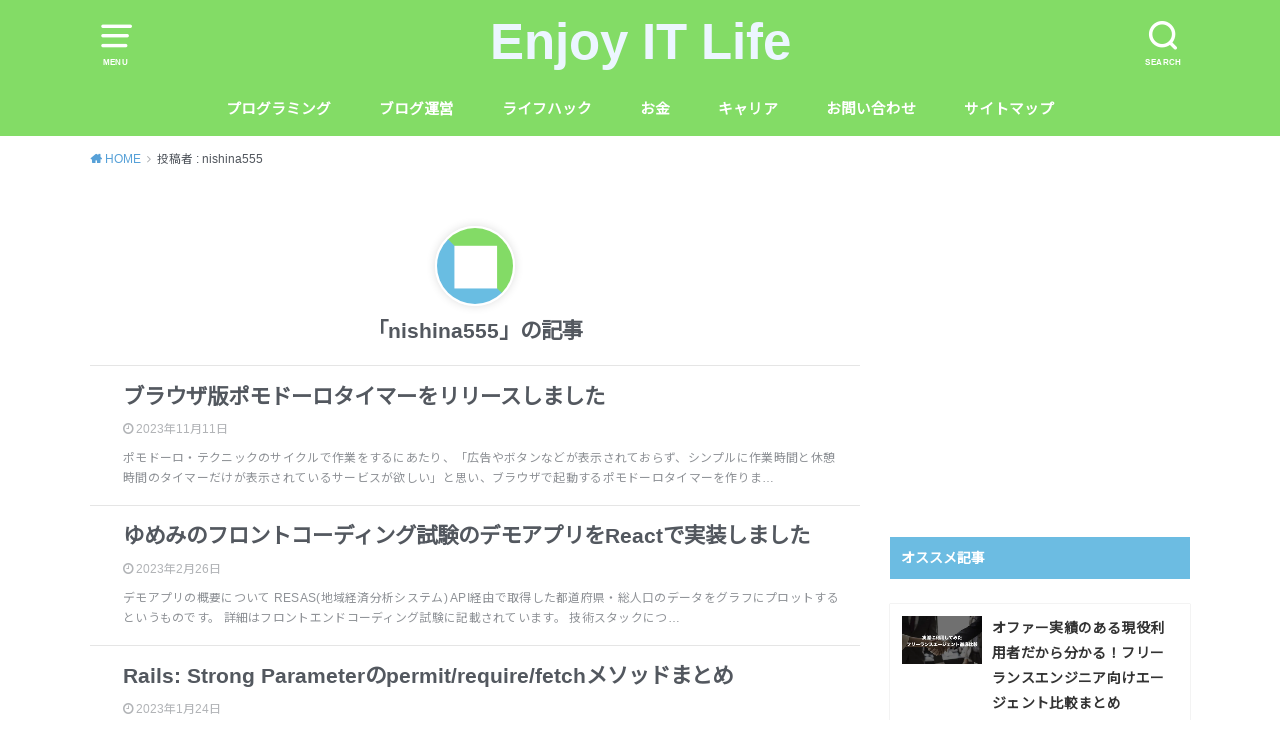

--- FILE ---
content_type: text/html; charset=UTF-8
request_url: https://nishinatoshiharu.com/author/toshiharu-nishina/
body_size: 22184
content:
<!doctype html>
<!--[if lt IE 7]><html lang="ja" class="no-js lt-ie9 lt-ie8 lt-ie7"><![endif]-->
<!--[if (IE 7)&!(IEMobile)]><html lang="ja" class="no-js lt-ie9 lt-ie8"><![endif]-->
<!--[if (IE 8)&!(IEMobile)]><html lang="ja" class="no-js lt-ie9"><![endif]-->
<!--[if gt IE 8]><!--> <html lang="ja" class="no-js"><!--<![endif]-->

<head>
<!-- Google Tag Manager -->
<script>(function(w,d,s,l,i){w[l]=w[l]||[];w[l].push({'gtm.start':
new Date().getTime(),event:'gtm.js'});var f=d.getElementsByTagName(s)[0],
j=d.createElement(s),dl=l!='dataLayer'?'&l='+l:'';j.async=true;j.src=
'https://www.googletagmanager.com/gtm.js?id='+i+dl;f.parentNode.insertBefore(j,f);
})(window,document,'script','dataLayer','GTM-NVG4CN7');</script>
<!-- End Google Tag Manager -->
<meta charset="utf-8">
<meta http-equiv="X-UA-Compatible" content="IE=edge">
<meta name="HandheldFriendly" content="True">
<meta name="MobileOptimized" content="320">
<meta name="viewport" content="width=device-width, initial-scale=1"/>


<link rel="pingback" href="https://nishinatoshiharu.com/xmlrpc.php">

<!--[if lt IE 9]>
<script src="//html5shiv.googlecode.com/svn/trunk/html5.js"></script>
<script src="//css3-mediaqueries-js.googlecode.com/svn/trunk/css3-mediaqueries.js"></script>
<![endif]-->
	
<!-- Font Awesome  -->
<script defer src="https://use.fontawesome.com/releases/v5.8.1/js/all.js" integrity="sha384-g5uSoOSBd7KkhAMlnQILrecXvzst9TdC09/VM+pjDTCM+1il8RHz5fKANTFFb+gQ" crossorigin="anonymous"></script>
<!-- End Font Awesome-->

<title>nishina555 (Enjoy IT Life の投稿者)</title>
<meta name='robots' content='max-image-preview:large' />
	<style>img:is([sizes="auto" i], [sizes^="auto," i]) { contain-intrinsic-size: 3000px 1500px }</style>
	
<!-- This site is optimized with the Yoast SEO plugin v12.7.1 - https://yoast.com/wordpress/plugins/seo/ -->
<meta name="robots" content="max-snippet:-1, max-image-preview:large, max-video-preview:-1"/>
<link rel="canonical" href="https://nishinatoshiharu.com/author/toshiharu-nishina/" />
<link rel="next" href="https://nishinatoshiharu.com/author/toshiharu-nishina/page/2/" />
<meta property="og:locale" content="ja_JP" />
<meta property="og:type" content="object" />
<meta property="og:title" content="nishina555 (Enjoy IT Life の投稿者)" />
<meta property="og:url" content="https://nishinatoshiharu.com/author/toshiharu-nishina/" />
<meta property="og:site_name" content="Enjoy IT Life" />
<meta name="twitter:card" content="summary_large_image" />
<meta name="twitter:title" content="nishina555 (Enjoy IT Life の投稿者)" />
<script type='application/ld+json' class='yoast-schema-graph yoast-schema-graph--main'>{"@context":"https://schema.org","@graph":[{"@type":"WebSite","@id":"https://nishinatoshiharu.com/#website","url":"https://nishinatoshiharu.com/","name":"Enjoy IT Life","potentialAction":{"@type":"SearchAction","target":"https://nishinatoshiharu.com/?s={search_term_string}","query-input":"required name=search_term_string"}},{"@type":"ProfilePage","@id":"https://nishinatoshiharu.com/author/toshiharu-nishina/#webpage","url":"https://nishinatoshiharu.com/author/toshiharu-nishina/","inLanguage":"ja","name":"nishina555 (Enjoy IT Life \u306e\u6295\u7a3f\u8005)","isPartOf":{"@id":"https://nishinatoshiharu.com/#website"}},{"@type":["Person"],"@id":"https://nishinatoshiharu.com/#/schema/person/72fcd688af0ddd49e2f7a08894d03d36","name":"nishina555","image":{"@type":"ImageObject","@id":"https://nishinatoshiharu.com/#authorlogo","url":"https://secure.gravatar.com/avatar/a1a9f42c83fdfddcfed0da2b981d4fea?s=96&d=identicon&r=g","caption":"nishina555"},"sameAs":["https://www.facebook.com/toshiharu.nishina","https://www.instagram.com/nishina555/","https://twitter.com/https://twitter.com/nishina555"],"mainEntityOfPage":{"@id":"https://nishinatoshiharu.com/author/toshiharu-nishina/#webpage"}}]}</script>
<!-- / Yoast SEO plugin. -->

<link rel='dns-prefetch' href='//stats.wp.com' />
<link rel='dns-prefetch' href='//fonts.googleapis.com' />
<link rel='preconnect' href='//i0.wp.com' />
<link rel='preconnect' href='//c0.wp.com' />
<link rel="alternate" type="application/rss+xml" title="Enjoy IT Life &raquo; フィード" href="https://nishinatoshiharu.com/feed/" />
<link rel="alternate" type="application/rss+xml" title="Enjoy IT Life &raquo; コメントフィード" href="https://nishinatoshiharu.com/comments/feed/" />
<link rel="alternate" type="application/rss+xml" title="Enjoy IT Life &raquo; nishina555 による投稿のフィード" href="https://nishinatoshiharu.com/author/toshiharu-nishina/feed/" />
		<!-- This site uses the Google Analytics by MonsterInsights plugin v8.10.0 - Using Analytics tracking - https://www.monsterinsights.com/ -->
		<!-- Note: MonsterInsights is not currently configured on this site. The site owner needs to authenticate with Google Analytics in the MonsterInsights settings panel. -->
					<!-- No UA code set -->
				<!-- / Google Analytics by MonsterInsights -->
		<script type="text/javascript">
/* <![CDATA[ */
window._wpemojiSettings = {"baseUrl":"https:\/\/s.w.org\/images\/core\/emoji\/15.0.3\/72x72\/","ext":".png","svgUrl":"https:\/\/s.w.org\/images\/core\/emoji\/15.0.3\/svg\/","svgExt":".svg","source":{"concatemoji":"https:\/\/nishinatoshiharu.com\/wp-includes\/js\/wp-emoji-release.min.js?ver=6.7.4"}};
/*! This file is auto-generated */
!function(i,n){var o,s,e;function c(e){try{var t={supportTests:e,timestamp:(new Date).valueOf()};sessionStorage.setItem(o,JSON.stringify(t))}catch(e){}}function p(e,t,n){e.clearRect(0,0,e.canvas.width,e.canvas.height),e.fillText(t,0,0);var t=new Uint32Array(e.getImageData(0,0,e.canvas.width,e.canvas.height).data),r=(e.clearRect(0,0,e.canvas.width,e.canvas.height),e.fillText(n,0,0),new Uint32Array(e.getImageData(0,0,e.canvas.width,e.canvas.height).data));return t.every(function(e,t){return e===r[t]})}function u(e,t,n){switch(t){case"flag":return n(e,"\ud83c\udff3\ufe0f\u200d\u26a7\ufe0f","\ud83c\udff3\ufe0f\u200b\u26a7\ufe0f")?!1:!n(e,"\ud83c\uddfa\ud83c\uddf3","\ud83c\uddfa\u200b\ud83c\uddf3")&&!n(e,"\ud83c\udff4\udb40\udc67\udb40\udc62\udb40\udc65\udb40\udc6e\udb40\udc67\udb40\udc7f","\ud83c\udff4\u200b\udb40\udc67\u200b\udb40\udc62\u200b\udb40\udc65\u200b\udb40\udc6e\u200b\udb40\udc67\u200b\udb40\udc7f");case"emoji":return!n(e,"\ud83d\udc26\u200d\u2b1b","\ud83d\udc26\u200b\u2b1b")}return!1}function f(e,t,n){var r="undefined"!=typeof WorkerGlobalScope&&self instanceof WorkerGlobalScope?new OffscreenCanvas(300,150):i.createElement("canvas"),a=r.getContext("2d",{willReadFrequently:!0}),o=(a.textBaseline="top",a.font="600 32px Arial",{});return e.forEach(function(e){o[e]=t(a,e,n)}),o}function t(e){var t=i.createElement("script");t.src=e,t.defer=!0,i.head.appendChild(t)}"undefined"!=typeof Promise&&(o="wpEmojiSettingsSupports",s=["flag","emoji"],n.supports={everything:!0,everythingExceptFlag:!0},e=new Promise(function(e){i.addEventListener("DOMContentLoaded",e,{once:!0})}),new Promise(function(t){var n=function(){try{var e=JSON.parse(sessionStorage.getItem(o));if("object"==typeof e&&"number"==typeof e.timestamp&&(new Date).valueOf()<e.timestamp+604800&&"object"==typeof e.supportTests)return e.supportTests}catch(e){}return null}();if(!n){if("undefined"!=typeof Worker&&"undefined"!=typeof OffscreenCanvas&&"undefined"!=typeof URL&&URL.createObjectURL&&"undefined"!=typeof Blob)try{var e="postMessage("+f.toString()+"("+[JSON.stringify(s),u.toString(),p.toString()].join(",")+"));",r=new Blob([e],{type:"text/javascript"}),a=new Worker(URL.createObjectURL(r),{name:"wpTestEmojiSupports"});return void(a.onmessage=function(e){c(n=e.data),a.terminate(),t(n)})}catch(e){}c(n=f(s,u,p))}t(n)}).then(function(e){for(var t in e)n.supports[t]=e[t],n.supports.everything=n.supports.everything&&n.supports[t],"flag"!==t&&(n.supports.everythingExceptFlag=n.supports.everythingExceptFlag&&n.supports[t]);n.supports.everythingExceptFlag=n.supports.everythingExceptFlag&&!n.supports.flag,n.DOMReady=!1,n.readyCallback=function(){n.DOMReady=!0}}).then(function(){return e}).then(function(){var e;n.supports.everything||(n.readyCallback(),(e=n.source||{}).concatemoji?t(e.concatemoji):e.wpemoji&&e.twemoji&&(t(e.twemoji),t(e.wpemoji)))}))}((window,document),window._wpemojiSettings);
/* ]]> */
</script>
<style id='wp-emoji-styles-inline-css' type='text/css'>

	img.wp-smiley, img.emoji {
		display: inline !important;
		border: none !important;
		box-shadow: none !important;
		height: 1em !important;
		width: 1em !important;
		margin: 0 0.07em !important;
		vertical-align: -0.1em !important;
		background: none !important;
		padding: 0 !important;
	}
</style>
<link rel='stylesheet' id='wp-block-library-css' href='https://c0.wp.com/c/6.7.4/wp-includes/css/dist/block-library/style.min.css' type='text/css' media='all' />
<link rel='stylesheet' id='mediaelement-css' href='https://c0.wp.com/c/6.7.4/wp-includes/js/mediaelement/mediaelementplayer-legacy.min.css' type='text/css' media='all' />
<link rel='stylesheet' id='wp-mediaelement-css' href='https://c0.wp.com/c/6.7.4/wp-includes/js/mediaelement/wp-mediaelement.min.css' type='text/css' media='all' />
<style id='jetpack-sharing-buttons-style-inline-css' type='text/css'>
.jetpack-sharing-buttons__services-list{display:flex;flex-direction:row;flex-wrap:wrap;gap:0;list-style-type:none;margin:5px;padding:0}.jetpack-sharing-buttons__services-list.has-small-icon-size{font-size:12px}.jetpack-sharing-buttons__services-list.has-normal-icon-size{font-size:16px}.jetpack-sharing-buttons__services-list.has-large-icon-size{font-size:24px}.jetpack-sharing-buttons__services-list.has-huge-icon-size{font-size:36px}@media print{.jetpack-sharing-buttons__services-list{display:none!important}}.editor-styles-wrapper .wp-block-jetpack-sharing-buttons{gap:0;padding-inline-start:0}ul.jetpack-sharing-buttons__services-list.has-background{padding:1.25em 2.375em}
</style>
<style id='classic-theme-styles-inline-css' type='text/css'>
/*! This file is auto-generated */
.wp-block-button__link{color:#fff;background-color:#32373c;border-radius:9999px;box-shadow:none;text-decoration:none;padding:calc(.667em + 2px) calc(1.333em + 2px);font-size:1.125em}.wp-block-file__button{background:#32373c;color:#fff;text-decoration:none}
</style>
<style id='global-styles-inline-css' type='text/css'>
:root{--wp--preset--aspect-ratio--square: 1;--wp--preset--aspect-ratio--4-3: 4/3;--wp--preset--aspect-ratio--3-4: 3/4;--wp--preset--aspect-ratio--3-2: 3/2;--wp--preset--aspect-ratio--2-3: 2/3;--wp--preset--aspect-ratio--16-9: 16/9;--wp--preset--aspect-ratio--9-16: 9/16;--wp--preset--color--black: #000000;--wp--preset--color--cyan-bluish-gray: #abb8c3;--wp--preset--color--white: #ffffff;--wp--preset--color--pale-pink: #f78da7;--wp--preset--color--vivid-red: #cf2e2e;--wp--preset--color--luminous-vivid-orange: #ff6900;--wp--preset--color--luminous-vivid-amber: #fcb900;--wp--preset--color--light-green-cyan: #7bdcb5;--wp--preset--color--vivid-green-cyan: #00d084;--wp--preset--color--pale-cyan-blue: #8ed1fc;--wp--preset--color--vivid-cyan-blue: #0693e3;--wp--preset--color--vivid-purple: #9b51e0;--wp--preset--gradient--vivid-cyan-blue-to-vivid-purple: linear-gradient(135deg,rgba(6,147,227,1) 0%,rgb(155,81,224) 100%);--wp--preset--gradient--light-green-cyan-to-vivid-green-cyan: linear-gradient(135deg,rgb(122,220,180) 0%,rgb(0,208,130) 100%);--wp--preset--gradient--luminous-vivid-amber-to-luminous-vivid-orange: linear-gradient(135deg,rgba(252,185,0,1) 0%,rgba(255,105,0,1) 100%);--wp--preset--gradient--luminous-vivid-orange-to-vivid-red: linear-gradient(135deg,rgba(255,105,0,1) 0%,rgb(207,46,46) 100%);--wp--preset--gradient--very-light-gray-to-cyan-bluish-gray: linear-gradient(135deg,rgb(238,238,238) 0%,rgb(169,184,195) 100%);--wp--preset--gradient--cool-to-warm-spectrum: linear-gradient(135deg,rgb(74,234,220) 0%,rgb(151,120,209) 20%,rgb(207,42,186) 40%,rgb(238,44,130) 60%,rgb(251,105,98) 80%,rgb(254,248,76) 100%);--wp--preset--gradient--blush-light-purple: linear-gradient(135deg,rgb(255,206,236) 0%,rgb(152,150,240) 100%);--wp--preset--gradient--blush-bordeaux: linear-gradient(135deg,rgb(254,205,165) 0%,rgb(254,45,45) 50%,rgb(107,0,62) 100%);--wp--preset--gradient--luminous-dusk: linear-gradient(135deg,rgb(255,203,112) 0%,rgb(199,81,192) 50%,rgb(65,88,208) 100%);--wp--preset--gradient--pale-ocean: linear-gradient(135deg,rgb(255,245,203) 0%,rgb(182,227,212) 50%,rgb(51,167,181) 100%);--wp--preset--gradient--electric-grass: linear-gradient(135deg,rgb(202,248,128) 0%,rgb(113,206,126) 100%);--wp--preset--gradient--midnight: linear-gradient(135deg,rgb(2,3,129) 0%,rgb(40,116,252) 100%);--wp--preset--font-size--small: 13px;--wp--preset--font-size--medium: 20px;--wp--preset--font-size--large: 36px;--wp--preset--font-size--x-large: 42px;--wp--preset--spacing--20: 0.44rem;--wp--preset--spacing--30: 0.67rem;--wp--preset--spacing--40: 1rem;--wp--preset--spacing--50: 1.5rem;--wp--preset--spacing--60: 2.25rem;--wp--preset--spacing--70: 3.38rem;--wp--preset--spacing--80: 5.06rem;--wp--preset--shadow--natural: 6px 6px 9px rgba(0, 0, 0, 0.2);--wp--preset--shadow--deep: 12px 12px 50px rgba(0, 0, 0, 0.4);--wp--preset--shadow--sharp: 6px 6px 0px rgba(0, 0, 0, 0.2);--wp--preset--shadow--outlined: 6px 6px 0px -3px rgba(255, 255, 255, 1), 6px 6px rgba(0, 0, 0, 1);--wp--preset--shadow--crisp: 6px 6px 0px rgba(0, 0, 0, 1);}:where(.is-layout-flex){gap: 0.5em;}:where(.is-layout-grid){gap: 0.5em;}body .is-layout-flex{display: flex;}.is-layout-flex{flex-wrap: wrap;align-items: center;}.is-layout-flex > :is(*, div){margin: 0;}body .is-layout-grid{display: grid;}.is-layout-grid > :is(*, div){margin: 0;}:where(.wp-block-columns.is-layout-flex){gap: 2em;}:where(.wp-block-columns.is-layout-grid){gap: 2em;}:where(.wp-block-post-template.is-layout-flex){gap: 1.25em;}:where(.wp-block-post-template.is-layout-grid){gap: 1.25em;}.has-black-color{color: var(--wp--preset--color--black) !important;}.has-cyan-bluish-gray-color{color: var(--wp--preset--color--cyan-bluish-gray) !important;}.has-white-color{color: var(--wp--preset--color--white) !important;}.has-pale-pink-color{color: var(--wp--preset--color--pale-pink) !important;}.has-vivid-red-color{color: var(--wp--preset--color--vivid-red) !important;}.has-luminous-vivid-orange-color{color: var(--wp--preset--color--luminous-vivid-orange) !important;}.has-luminous-vivid-amber-color{color: var(--wp--preset--color--luminous-vivid-amber) !important;}.has-light-green-cyan-color{color: var(--wp--preset--color--light-green-cyan) !important;}.has-vivid-green-cyan-color{color: var(--wp--preset--color--vivid-green-cyan) !important;}.has-pale-cyan-blue-color{color: var(--wp--preset--color--pale-cyan-blue) !important;}.has-vivid-cyan-blue-color{color: var(--wp--preset--color--vivid-cyan-blue) !important;}.has-vivid-purple-color{color: var(--wp--preset--color--vivid-purple) !important;}.has-black-background-color{background-color: var(--wp--preset--color--black) !important;}.has-cyan-bluish-gray-background-color{background-color: var(--wp--preset--color--cyan-bluish-gray) !important;}.has-white-background-color{background-color: var(--wp--preset--color--white) !important;}.has-pale-pink-background-color{background-color: var(--wp--preset--color--pale-pink) !important;}.has-vivid-red-background-color{background-color: var(--wp--preset--color--vivid-red) !important;}.has-luminous-vivid-orange-background-color{background-color: var(--wp--preset--color--luminous-vivid-orange) !important;}.has-luminous-vivid-amber-background-color{background-color: var(--wp--preset--color--luminous-vivid-amber) !important;}.has-light-green-cyan-background-color{background-color: var(--wp--preset--color--light-green-cyan) !important;}.has-vivid-green-cyan-background-color{background-color: var(--wp--preset--color--vivid-green-cyan) !important;}.has-pale-cyan-blue-background-color{background-color: var(--wp--preset--color--pale-cyan-blue) !important;}.has-vivid-cyan-blue-background-color{background-color: var(--wp--preset--color--vivid-cyan-blue) !important;}.has-vivid-purple-background-color{background-color: var(--wp--preset--color--vivid-purple) !important;}.has-black-border-color{border-color: var(--wp--preset--color--black) !important;}.has-cyan-bluish-gray-border-color{border-color: var(--wp--preset--color--cyan-bluish-gray) !important;}.has-white-border-color{border-color: var(--wp--preset--color--white) !important;}.has-pale-pink-border-color{border-color: var(--wp--preset--color--pale-pink) !important;}.has-vivid-red-border-color{border-color: var(--wp--preset--color--vivid-red) !important;}.has-luminous-vivid-orange-border-color{border-color: var(--wp--preset--color--luminous-vivid-orange) !important;}.has-luminous-vivid-amber-border-color{border-color: var(--wp--preset--color--luminous-vivid-amber) !important;}.has-light-green-cyan-border-color{border-color: var(--wp--preset--color--light-green-cyan) !important;}.has-vivid-green-cyan-border-color{border-color: var(--wp--preset--color--vivid-green-cyan) !important;}.has-pale-cyan-blue-border-color{border-color: var(--wp--preset--color--pale-cyan-blue) !important;}.has-vivid-cyan-blue-border-color{border-color: var(--wp--preset--color--vivid-cyan-blue) !important;}.has-vivid-purple-border-color{border-color: var(--wp--preset--color--vivid-purple) !important;}.has-vivid-cyan-blue-to-vivid-purple-gradient-background{background: var(--wp--preset--gradient--vivid-cyan-blue-to-vivid-purple) !important;}.has-light-green-cyan-to-vivid-green-cyan-gradient-background{background: var(--wp--preset--gradient--light-green-cyan-to-vivid-green-cyan) !important;}.has-luminous-vivid-amber-to-luminous-vivid-orange-gradient-background{background: var(--wp--preset--gradient--luminous-vivid-amber-to-luminous-vivid-orange) !important;}.has-luminous-vivid-orange-to-vivid-red-gradient-background{background: var(--wp--preset--gradient--luminous-vivid-orange-to-vivid-red) !important;}.has-very-light-gray-to-cyan-bluish-gray-gradient-background{background: var(--wp--preset--gradient--very-light-gray-to-cyan-bluish-gray) !important;}.has-cool-to-warm-spectrum-gradient-background{background: var(--wp--preset--gradient--cool-to-warm-spectrum) !important;}.has-blush-light-purple-gradient-background{background: var(--wp--preset--gradient--blush-light-purple) !important;}.has-blush-bordeaux-gradient-background{background: var(--wp--preset--gradient--blush-bordeaux) !important;}.has-luminous-dusk-gradient-background{background: var(--wp--preset--gradient--luminous-dusk) !important;}.has-pale-ocean-gradient-background{background: var(--wp--preset--gradient--pale-ocean) !important;}.has-electric-grass-gradient-background{background: var(--wp--preset--gradient--electric-grass) !important;}.has-midnight-gradient-background{background: var(--wp--preset--gradient--midnight) !important;}.has-small-font-size{font-size: var(--wp--preset--font-size--small) !important;}.has-medium-font-size{font-size: var(--wp--preset--font-size--medium) !important;}.has-large-font-size{font-size: var(--wp--preset--font-size--large) !important;}.has-x-large-font-size{font-size: var(--wp--preset--font-size--x-large) !important;}
:where(.wp-block-post-template.is-layout-flex){gap: 1.25em;}:where(.wp-block-post-template.is-layout-grid){gap: 1.25em;}
:where(.wp-block-columns.is-layout-flex){gap: 2em;}:where(.wp-block-columns.is-layout-grid){gap: 2em;}
:root :where(.wp-block-pullquote){font-size: 1.5em;line-height: 1.6;}
</style>
<link rel='stylesheet' id='contact-form-7-css' href='https://nishinatoshiharu.com/wp-content/plugins/contact-form-7/includes/css/styles.css?ver=6.0.4' type='text/css' media='all' />
<link rel='stylesheet' id='toc-screen-css' href='https://nishinatoshiharu.com/wp-content/plugins/table-of-contents-plus/screen.min.css?ver=2106' type='text/css' media='all' />
<link rel='stylesheet' id='wordpress-popular-posts-css-css' href='https://nishinatoshiharu.com/wp-content/plugins/wordpress-popular-posts/assets/css/wpp.css?ver=5.5.0' type='text/css' media='all' />
<link rel='stylesheet' id='style-css' href='https://nishinatoshiharu.com/wp-content/themes/yswallow/style.css' type='text/css' media='all' />
<link rel='stylesheet' id='child-style-css' href='https://nishinatoshiharu.com/wp-content/themes/yswallow_custom/style.css' type='text/css' media='all' />
<link rel='stylesheet' id='gf_Notojp-css' href='https://fonts.googleapis.com/css?family=Noto+Sans+JP&#038;display=swap' type='text/css' media='all' />
<link rel='stylesheet' id='fontawesome-css' href='https://nishinatoshiharu.com/wp-content/themes/yswallow/library/css/font-awesome.min.css' type='text/css' media='all' />
<script type="text/javascript" src="https://c0.wp.com/c/6.7.4/wp-includes/js/jquery/jquery.min.js" id="jquery-core-js"></script>
<script type="text/javascript" src="https://c0.wp.com/c/6.7.4/wp-includes/js/jquery/jquery-migrate.min.js" id="jquery-migrate-js"></script>
<script type="application/json" id="wpp-json">
/* <![CDATA[ */
{"sampling_active":0,"sampling_rate":100,"ajax_url":"https:\/\/nishinatoshiharu.com\/wp-json\/wordpress-popular-posts\/v1\/popular-posts","api_url":"https:\/\/nishinatoshiharu.com\/wp-json\/wordpress-popular-posts","ID":0,"token":"ac2f491b91","lang":0,"debug":0}
/* ]]> */
</script>
<script type="text/javascript" src="https://nishinatoshiharu.com/wp-content/plugins/wordpress-popular-posts/assets/js/wpp.min.js?ver=5.5.0" id="wpp-js-js"></script>
<link rel="https://api.w.org/" href="https://nishinatoshiharu.com/wp-json/" /><link rel="alternate" title="JSON" type="application/json" href="https://nishinatoshiharu.com/wp-json/wp/v2/users/1" /><link rel="EditURI" type="application/rsd+xml" title="RSD" href="https://nishinatoshiharu.com/xmlrpc.php?rsd" />
<meta name="generator" content="WordPress 6.7.4" />
	<style>img#wpstats{display:none}</style>
		        <style>
            @-webkit-keyframes bgslide {
                from {
                    background-position-x: 0;
                }
                to {
                    background-position-x: -200%;
                }
            }

            @keyframes bgslide {
                    from {
                        background-position-x: 0;
                    }
                    to {
                        background-position-x: -200%;
                    }
            }

            .wpp-widget-placeholder {
                margin: 0 auto;
                width: 60px;
                height: 3px;
                background: #dd3737;
                background: -webkit-gradient(linear, left top, right top, from(#dd3737), color-stop(10%, #571313), to(#dd3737));
                background: linear-gradient(90deg, #dd3737 0%, #571313 10%, #dd3737 100%);
                background-size: 200% auto;
                border-radius: 3px;
                -webkit-animation: bgslide 1s infinite linear;
                animation: bgslide 1s infinite linear;
            }
        </style>
        <style type="text/css">
body, #breadcrumb li a::after{ color: #53585f;}
a, #breadcrumb li a i, .authorbox .author_sns li a::before,.widget li a:after{ color: #57a1d8;}
a:hover{ color: #9eccef;}
.article-footer .post-categories li a,.article-footer .tags a{ background: #57a1d8; border-color:#57a1d8;}
.article-footer .tags a{ color:#57a1d8; background: none;}
.article-footer .post-categories li a:hover,.article-footer .tags a:hover{ background:#9eccef;  border-color:#9eccef;}
input[type="text"],input[type="password"],input[type="datetime"],input[type="datetime-local"],input[type="date"],input[type="month"],input[type="time"],input[type="week"],input[type="number"],input[type="email"],input[type="url"],input[type="search"],input[type="tel"],input[type="color"],select,textarea,.field { background-color: #ffffff;}
#header{ color: #ffffff; background: #83dc66;}
#logo a{ color: #ecf6ff;}
@media only screen and (min-width: 768px) {
	#g_nav .nav > li::after{ background: #ecf6ff;}
	#g_nav .nav li ul.sub-menu, #g_nav .nav li ul.children{ background: #2e3a44;color: #ffffff;}
	.archives-list .post-list a .eyecatch::after{ background: #57a1d8;}
}

.slick-prev:before, .slick-next:before, .accordionBtn, #submit, button, html input[type="button"], input[type="reset"], input[type="submit"], .pagination a:hover, .pagination a:focus,.page-links a:hover, .page-links a:focus { background-color: #57a1d8;}
.accordionBtn.active, #submit:hover, #submit:focus{ background-color: #9eccef;}
.entry-content h2, .homeadd_wrap .widgettitle, .widgettitle, .eyecatch .cat-name, ul.wpp-list li a:before, .cat_postlist .catttl span::before, .cat_postlist .catttl span::after, .accordion::before{ background: #6cbce2; color: #ffffff;}
.entry-content h3,.entry-content h4{ border-color: #6cbce2;}
.h_balloon .entry-content h2:after{ border-top-color: #6cbce2;}
.entry-content ol li:before{ background: #6cbce2; border-color: #6cbce2;  color: #ffffff;}
.entry-content ol li ol li:before{ color: #6cbce2;}
.entry-content ul li:before{ color: #6cbce2;}
.entry-content blockquote::before,.entry-content blockquote::after{color: #6cbce2;}

.btn-wrap a{background: #57a1d8;border: 1px solid #57a1d8;}
.btn-wrap a:hover,.widget .btn-wrap:not(.simple) a:hover{color: #57a1d8;border-color: #57a1d8;}
.btn-wrap.simple a, .pagination a, .pagination span,.page-links a{border-color: #57a1d8; color: #57a1d8;}
.btn-wrap.simple a:hover, .pagination .current,.pagination .current:hover,.page-links ul > li > span{background-color: #57a1d8;}

#footer-top::before{background-color: #6cbce2;}
#footer,.cta-inner{background-color: #2e3a44; color: #ffffff;}

</style>
<link rel="icon" href="https://i0.wp.com/nishinatoshiharu.com/wp-content/uploads/2018/03/cropped-2018-03-09-22.09.51.png?fit=32%2C32&#038;ssl=1" sizes="32x32" />
<link rel="icon" href="https://i0.wp.com/nishinatoshiharu.com/wp-content/uploads/2018/03/cropped-2018-03-09-22.09.51.png?fit=192%2C192&#038;ssl=1" sizes="192x192" />
<link rel="apple-touch-icon" href="https://i0.wp.com/nishinatoshiharu.com/wp-content/uploads/2018/03/cropped-2018-03-09-22.09.51.png?fit=180%2C180&#038;ssl=1" />
<meta name="msapplication-TileImage" content="https://i0.wp.com/nishinatoshiharu.com/wp-content/uploads/2018/03/cropped-2018-03-09-22.09.51.png?fit=270%2C270&#038;ssl=1" />
</head>

<body class="archive author author-toshiharu-nishina author-1 pd_normal h_default date_on catlabelon pannavi_on">
<!-- Google Tag Manager (noscript) -->
<noscript><iframe src="https://www.googletagmanager.com/ns.html?id=GTM-NVG4CN7"
height="0" width="0" style="display:none;visibility:hidden"></iframe></noscript>
<!-- End Google Tag Manager (noscript) -->
<div id="container" class="h_default date_on pd_normal catlabelon">


<header id="header" class="header animated fadeIn">
<div id="inner-header" class="wrap cf">

<a href="#spnavi" data-remodal-target="spnavi" class="nav_btn"><span class="text">MENU</span></a>
<div class="remodal" data-remodal-id="spnavi" data-remodal-options="hashTracking:false">
<button data-remodal-action="close" class="remodal-close"><span class="text gf">CLOSE</span></button>
<div id="nav_menu-3" class="widget widget_nav_menu"><h4 class="widgettitle"><span>メニュー</span></h4><div class="menu-%e3%83%a1%e3%83%8b%e3%83%a5%e3%83%bc-container"><ul id="menu-%e3%83%a1%e3%83%8b%e3%83%a5%e3%83%bc" class="menu"><li id="menu-item-267" class="menu-item menu-item-type-taxonomy menu-item-object-category menu-item-267"><a href="https://nishinatoshiharu.com/category/programming/">プログラミング</a></li>
<li id="menu-item-266" class="menu-item menu-item-type-taxonomy menu-item-object-category menu-item-266"><a href="https://nishinatoshiharu.com/category/blog/">ブログ運営</a></li>
<li id="menu-item-4070" class="menu-item menu-item-type-taxonomy menu-item-object-category menu-item-4070"><a href="https://nishinatoshiharu.com/category/lifehack/">ライフハック</a></li>
<li id="menu-item-1121" class="menu-item menu-item-type-taxonomy menu-item-object-category menu-item-1121"><a href="https://nishinatoshiharu.com/category/money/">お金</a></li>
<li id="menu-item-4477" class="menu-item menu-item-type-taxonomy menu-item-object-category menu-item-4477"><a href="https://nishinatoshiharu.com/category/career/">キャリア</a></li>
<li id="menu-item-629" class="menu-item menu-item-type-post_type menu-item-object-page menu-item-629"><a href="https://nishinatoshiharu.com/inquiry/">お問い合わせ</a></li>
<li id="menu-item-1464" class="menu-item menu-item-type-post_type menu-item-object-page menu-item-1464"><a href="https://nishinatoshiharu.com/sitemap/">サイトマップ</a></li>
</ul></div></div><button data-remodal-action="close" class="remodal-close"><span class="text gf">CLOSE</span></button>
</div>

<div class="searchbox">
<form role="search" method="get" id="searchform" class="searchform cf" action="https://nishinatoshiharu.com/" >
<input type="search" placeholder="キーワードを入力" value="" name="s" id="s" />
<span class="nav_btn search_btn"><span class="text">SEARCH</span></span>
</form>
</div>

<div id="logo" class="fs_l sitedes_off">
<p class="h1 text"><a href="https://nishinatoshiharu.com">Enjoy IT Life</a></p>
</div>

<div id="g_nav" class="g_nav-sp animated anidelayS fadeIn">
<nav class="menu-sp cf"><ul id="menu-%e3%83%a1%e3%83%8b%e3%83%a5%e3%83%bc-1" class="nav top-nav cf"><li class="menu-item menu-item-type-taxonomy menu-item-object-category menu-item-267"><a href="https://nishinatoshiharu.com/category/programming/">プログラミング</a></li>
<li class="menu-item menu-item-type-taxonomy menu-item-object-category menu-item-266"><a href="https://nishinatoshiharu.com/category/blog/">ブログ運営</a></li>
<li class="menu-item menu-item-type-taxonomy menu-item-object-category menu-item-4070"><a href="https://nishinatoshiharu.com/category/lifehack/">ライフハック</a></li>
<li class="menu-item menu-item-type-taxonomy menu-item-object-category menu-item-1121"><a href="https://nishinatoshiharu.com/category/money/">お金</a></li>
<li class="menu-item menu-item-type-taxonomy menu-item-object-category menu-item-4477"><a href="https://nishinatoshiharu.com/category/career/">キャリア</a></li>
<li class="menu-item menu-item-type-post_type menu-item-object-page menu-item-629"><a href="https://nishinatoshiharu.com/inquiry/">お問い合わせ</a></li>
<li class="menu-item menu-item-type-post_type menu-item-object-page menu-item-1464"><a href="https://nishinatoshiharu.com/sitemap/">サイトマップ</a></li>
</ul></nav></div>


</div>
</header>
	
<!-- Global site tag (gtag.js) - Google Analytics -->
<script async src="https://www.googletagmanager.com/gtag/js?id=UA-114247756-1"></script>
<script>
  window.dataLayer = window.dataLayer || [];
  function gtag(){dataLayer.push(arguments);}
  gtag('js', new Date());

  gtag('config', 'UA-114247756-1');
</script>
	
<script async src="//pagead2.googlesyndication.com/pagead/js/adsbygoogle.js"></script>
<script>
  (adsbygoogle = window.adsbygoogle || []).push({
    google_ad_client: "ca-pub-6277813866849684",
    enable_page_level_ads: true
  });
</script>






<div id="breadcrumb" class="breadcrumb animated fadeIn cf"><div class="wrap"><ul class="breadcrumb__ul" itemscope itemtype="http://schema.org/BreadcrumbList"><li class="breadcrumb__li bc_homelink" itemprop="itemListElement" itemscope itemtype="http://schema.org/ListItem"><a class="breadcrumb__link" itemprop="item" href="https://nishinatoshiharu.com/"><span itemprop="name"> HOME</span></a><meta itemprop="position" content="1" /></li><li class="breadcrumb__li" itemprop="itemListElement" itemscope itemtype="http://schema.org/ListItem"><span itemprop="name">投稿者 : nishina555</span><meta itemprop="position" content="2" /></li></ul></div></div>
<div id="content">
<div id="inner-content" class="wrap cf">

<div class="main-wrap">
<main id="main" class="animated anidelayS fadeIn cf" role="main">

<div class="archivettl">
<h1 class="archive-title h2">
<span class="author-icon"><img alt='' src='https://secure.gravatar.com/avatar/a1a9f42c83fdfddcfed0da2b981d4fea?s=150&#038;d=identicon&#038;r=g' srcset='https://secure.gravatar.com/avatar/a1a9f42c83fdfddcfed0da2b981d4fea?s=300&#038;d=identicon&#038;r=g 2x' class='avatar avatar-150 photo' height='150' width='150' decoding='async'/></span>
「nishina555」の記事
</h1>
</div>

		<div class="archives-list simple-list">


<article class="post-list animated fadeIn post-9806 post type-post status-publish format-standard has-post-thumbnail category-activity article cf" role="article">
<a href="https://nishinatoshiharu.com/release-digital-pomodoro-browser/" rel="bookmark" title="ブラウザ版ポモドーロタイマーをリリースしました" class="cf">
<figure class="eyecatch">
<img width="486" height="290" src="https://i0.wp.com/nishinatoshiharu.com/wp-content/uploads/2021/07/enjoy-it-life.001.png?resize=486%2C290&amp;ssl=1" class="attachment-home-thum size-home-thum wp-post-image default-featured-img" alt="" decoding="async" /><span class="osusume-label cat-name cat-id-93">活動報告</span></figure>

<section class="entry-content">
<h1 class="h2 entry-title">ブラウザ版ポモドーロタイマーをリリースしました</h1>
<div class="byline entry-meta vcard">
<time class="date gf updated">2023年11月11日</time></div>
<div class="description"><p>ポモドーロ・テクニックのサイクルで作業をするにあたり、「広告やボタンなどが表示されておらず、シンプルに作業時間と休憩時間のタイマーだけが表示されているサービスが欲しい」と思い、ブラウザで起動するポモドーロタイマーを作りま&#8230;</p>
</div>
</section>
</a>
</article>



<article class="post-list animated fadeIn post-9795 post type-post status-publish format-standard has-post-thumbnail category-javascript tag-react tag-typescript article cf" role="article">
<a href="https://nishinatoshiharu.com/create-yumemi-front-demoapp/" rel="bookmark" title="ゆめみのフロントコーディング試験のデモアプリをReactで実装しました" class="cf">
<figure class="eyecatch">
<img width="486" height="290" src="https://i0.wp.com/nishinatoshiharu.com/wp-content/uploads/2023/02/create-yumemi-front-demoapp.001.png?resize=486%2C290&amp;ssl=1" class="attachment-home-thum size-home-thum wp-post-image" alt="" decoding="async" /><span class="osusume-label cat-name cat-id-23">JavaScript</span></figure>

<section class="entry-content">
<h1 class="h2 entry-title">ゆめみのフロントコーディング試験のデモアプリをReactで実装しました</h1>
<div class="byline entry-meta vcard">
<time class="date gf updated">2023年2月26日</time></div>
<div class="description"><p>デモアプリの概要について RESAS(地域経済分析システム) API経由で取得した都道府県・総人口のデータをグラフにプロットするというものです。 詳細はフロントエンドコーディング試験に記載されています。 技術スタックにつ&#8230;</p>
</div>
</section>
</a>
</article>



<article class="post-list animated fadeIn post-9788 post type-post status-publish format-standard has-post-thumbnail category-ruby tag-rails article cf" role="article">
<a href="https://nishinatoshiharu.com/overview-strong-parameter/" rel="bookmark" title="Rails: Strong Parameterのpermit/require/fetchメソッドまとめ" class="cf">
<figure class="eyecatch">
<img width="486" height="290" src="https://i0.wp.com/nishinatoshiharu.com/wp-content/uploads/2023/01/overview-strong-parameter.001.jpeg?resize=486%2C290&amp;ssl=1" class="attachment-home-thum size-home-thum wp-post-image" alt="" decoding="async" loading="lazy" /><span class="osusume-label cat-name cat-id-22">Ruby</span></figure>

<section class="entry-content">
<h1 class="h2 entry-title">Rails: Strong Parameterのpermit/require/fetchメソッドまとめ</h1>
<div class="byline entry-meta vcard">
<time class="date gf updated">2023年1月24日</time></div>
<div class="description"><p>permitについて permitは許可する要素を指定するメソッドです。 permitによって生成されたparams(ActionController::Parameters)のpermitted属性はtrueになります&#8230;</p>
</div>
</section>
</a>
</article>



<article class="post-list animated fadeIn post-9780 post type-post status-publish format-standard has-post-thumbnail category-ruby tag-rails article cf" role="article">
<a href="https://nishinatoshiharu.com/rails-console-request/" rel="bookmark" title="rails consoleからControllerにリクエストを送る方法" class="cf">
<figure class="eyecatch">
<img width="486" height="290" src="https://i0.wp.com/nishinatoshiharu.com/wp-content/uploads/2023/01/rails-console-request.001.jpeg?resize=486%2C290&amp;ssl=1" class="attachment-home-thum size-home-thum wp-post-image" alt="" decoding="async" loading="lazy" /><span class="osusume-label cat-name cat-id-22">Ruby</span></figure>

<section class="entry-content">
<h1 class="h2 entry-title">rails consoleからControllerにリクエストを送る方法</h1>
<div class="byline entry-meta vcard">
<time class="date gf updated">2023年1月23日</time></div>
<div class="description"><p>基本構文 appオブジェクトを利用することでrails console上からControllerへリクエストを送れます。 基本構文は以下の通りです。 ### パラメーターなしの場合 $ app.[リクエストメソッド] [&#8230;</p>
</div>
</section>
</a>
</article>



<article class="post-list animated fadeIn post-9774 post type-post status-publish format-standard has-post-thumbnail category-ruby tag-rails article cf" role="article">
<a href="https://nishinatoshiharu.com/url-helper-in-class/" rel="bookmark" title="Rails: クラス,モデル,モジュールなどでURLヘルパー(xxx_path, xxx_url)を利用する方法" class="cf">
<figure class="eyecatch">
<img width="486" height="290" src="https://i0.wp.com/nishinatoshiharu.com/wp-content/uploads/2023/01/url-helper-in-class.001.jpeg?resize=486%2C290&amp;ssl=1" class="attachment-home-thum size-home-thum wp-post-image" alt="" decoding="async" loading="lazy" /><span class="osusume-label cat-name cat-id-22">Ruby</span></figure>

<section class="entry-content">
<h1 class="h2 entry-title">Rails: クラス,モデル,モジュールなどでURLヘルパー(xxx_path, xxx_url)を利用する方法</h1>
<div class="byline entry-meta vcard">
<time class="date gf updated">2023年1月22日</time></div>
<div class="description"><p>URLヘルパーについて URLヘルパーはxxx_path、xxx_urlの形式でアプリケーションのパスを表現できるようにしてくれるRailsのヘルパーメソッドです。 URLヘルパーはコントローラ、ヘルパー、ビュー以外の箇&#8230;</p>
</div>
</section>
</a>
</article>



<article class="post-list animated fadeIn post-9769 post type-post status-publish format-standard has-post-thumbnail category-ruby tag-nginx tag-rails article cf" role="article">
<a href="https://nishinatoshiharu.com/rails-get-http-header/" rel="bookmark" title="【Rails】HTTPヘッダを利用した値の受け渡し方法と注意点" class="cf">
<figure class="eyecatch">
<img width="486" height="290" src="https://i0.wp.com/nishinatoshiharu.com/wp-content/uploads/2023/01/rails-get-http-header.001.jpeg?resize=486%2C290&amp;ssl=1" class="attachment-home-thum size-home-thum wp-post-image" alt="" decoding="async" loading="lazy" /><span class="osusume-label cat-name cat-id-22">Ruby</span></figure>

<section class="entry-content">
<h1 class="h2 entry-title">【Rails】HTTPヘッダを利用した値の受け渡し方法と注意点</h1>
<div class="byline entry-meta vcard">
<time class="date gf updated">2023年1月22日</time></div>
<div class="description"><p>Rails上でHTTPヘッダを取得する方法 RailsアプリケーションでHTTPヘッダの情報を取得する場合はrequest.headersあるいはrequest.envを利用します。 ###　コンソール $ curl h&#8230;</p>
</div>
</section>
</a>
</article>



<article class="post-list animated fadeIn post-9762 post type-post status-publish format-standard has-post-thumbnail category-ruby article cf" role="article">
<a href="https://nishinatoshiharu.com/ruby-inject-overview/" rel="bookmark" title="【Ruby】inject（reduce）の概要と具体例" class="cf">
<figure class="eyecatch">
<img width="486" height="290" src="https://i0.wp.com/nishinatoshiharu.com/wp-content/uploads/2023/01/ruby-inject-overview.001.jpeg?resize=486%2C290&amp;ssl=1" class="attachment-home-thum size-home-thum wp-post-image" alt="" decoding="async" loading="lazy" /><span class="osusume-label cat-name cat-id-22">Ruby</span></figure>

<section class="entry-content">
<h1 class="h2 entry-title">【Ruby】inject（reduce）の概要と具体例</h1>
<div class="byline entry-meta vcard">
<time class="date gf updated">2023年1月21日</time></div>
<div class="description"><p>injectについて injectとはリストのたたみこみ演算をするEnumableモジュールのメソッドです。 injectはEnumableモジュールに属するArrayやHashなどに適用でき、各要素に対して処理を実行し&#8230;</p>
</div>
</section>
</a>
</article>



<article class="post-list animated fadeIn post-9760 post type-post status-publish format-standard has-post-thumbnail category-ruby article cf" role="article">
<a href="https://nishinatoshiharu.com/ruby-conjunction-intersection/" rel="bookmark" title="【Ruby】『&#038;&#038;』と『&#038;』の違い" class="cf">
<figure class="eyecatch">
<img width="486" height="290" src="https://i0.wp.com/nishinatoshiharu.com/wp-content/uploads/2021/07/enjoy-it-life.001.png?resize=486%2C290&amp;ssl=1" class="attachment-home-thum size-home-thum wp-post-image default-featured-img" alt="" decoding="async" loading="lazy" /><span class="osusume-label cat-name cat-id-22">Ruby</span></figure>

<section class="entry-content">
<h1 class="h2 entry-title">【Ruby】『&#038;&#038;』と『&#038;』の違い</h1>
<div class="byline entry-meta vcard">
<time class="date gf updated">2023年1月18日</time></div>
<div class="description"><p>&amp;&amp;について &amp;&amp;は論理積(AND)を求める演算子です。 &amp;&amp;は左から順に式を評価し、『真』なら右辺を評価、『偽』なら評価した値を返します。 全ての評価式が『真』の場合は最&#8230;</p>
</div>
</section>
</a>
</article>



<article class="post-list animated fadeIn post-9752 post type-post status-publish format-standard has-post-thumbnail category-ruby article cf" role="article">
<a href="https://nishinatoshiharu.com/ruby-method-operator/" rel="bookmark" title="【Ruby】method(:xxx)と表現するコード（Object#method）について" class="cf">
<figure class="eyecatch">
<img width="486" height="290" src="https://i0.wp.com/nishinatoshiharu.com/wp-content/uploads/2023/01/ruby-method-operator.001.jpeg?resize=486%2C290&amp;ssl=1" class="attachment-home-thum size-home-thum wp-post-image" alt="" decoding="async" loading="lazy" /><span class="osusume-label cat-name cat-id-22">Ruby</span></figure>

<section class="entry-content">
<h1 class="h2 entry-title">【Ruby】method(:xxx)と表現するコード（Object#method）について</h1>
<div class="byline entry-meta vcard">
<time class="date gf updated">2023年1月17日</time></div>
<div class="description"><p>Object#methodについて Object#methodはレシーバーのメソッドを引数に受け取り、当該メソッドをMethodというオブジェクトに変換するメソッドです。 Methodオブジェクトとしてオブジェクト化され&#8230;</p>
</div>
</section>
</a>
</article>



<article class="post-list animated fadeIn post-9742 post type-post status-publish format-standard has-post-thumbnail category-javascript article cf" role="article">
<a href="https://nishinatoshiharu.com/scroll-reverse/" rel="bookmark" title="【JavaScript】スクロールの開始位置を一番下にする方法" class="cf">
<figure class="eyecatch">
<img width="486" height="290" src="https://i0.wp.com/nishinatoshiharu.com/wp-content/uploads/2022/12/scroll-reverse.001.jpeg?resize=486%2C290&amp;ssl=1" class="attachment-home-thum size-home-thum wp-post-image" alt="" decoding="async" loading="lazy" /><span class="osusume-label cat-name cat-id-23">JavaScript</span></figure>

<section class="entry-content">
<h1 class="h2 entry-title">【JavaScript】スクロールの開始位置を一番下にする方法</h1>
<div class="byline entry-meta vcard">
<time class="date gf updated">2022年12月19日</time></div>
<div class="description"><p>スクロールの開始位置を一番下にする方法、つまり下から上に向かってスクロールするUIを実現する方法について紹介します。 スクロールの開始位置を一番下にする方法 以下では上記の方法の詳細について紹介します。 方法1: スクロ&#8230;</p>
</div>
</section>
</a>
</article>



<article class="post-list animated fadeIn post-9734 post type-post status-publish format-standard has-post-thumbnail category-javascript article cf" role="article">
<a href="https://nishinatoshiharu.com/scroll-overview/" rel="bookmark" title="【JavaScript】スクロール操作に関する基礎知識" class="cf">
<figure class="eyecatch">
<img width="486" height="290" src="https://i0.wp.com/nishinatoshiharu.com/wp-content/uploads/2022/12/scroll-overview.001.jpeg?resize=486%2C290&amp;ssl=1" class="attachment-home-thum size-home-thum wp-post-image" alt="" decoding="async" loading="lazy" /><span class="osusume-label cat-name cat-id-23">JavaScript</span></figure>

<section class="entry-content">
<h1 class="h2 entry-title">【JavaScript】スクロール操作に関する基礎知識</h1>
<div class="byline entry-meta vcard">
<time class="date gf updated">2022年12月19日</time></div>
<div class="description"><p>スクロールに関するプロパティ スクロールを操作する際に覚えておくとよいプロパティの知識について紹介します。 scrollTop scrollTopはスクロールの一番上から現在のスクロール位置までのピクセル数を保存するプロ&#8230;</p>
</div>
</section>
</a>
</article>



<article class="post-list animated fadeIn post-9683 post type-post status-publish format-standard has-post-thumbnail category-javascript tag-react article cf" role="article">
<a href="https://nishinatoshiharu.com/loading-with-async-redux/" rel="bookmark" title="Reduxを利用した非同期処理中のローディング機能実装" class="cf">
<figure class="eyecatch">
<img width="486" height="290" src="https://i0.wp.com/nishinatoshiharu.com/wp-content/uploads/2022/10/loading-with-async-redux.001.jpeg?resize=486%2C290&amp;ssl=1" class="attachment-home-thum size-home-thum wp-post-image" alt="" decoding="async" loading="lazy" /><span class="osusume-label cat-name cat-id-23">JavaScript</span></figure>

<section class="entry-content">
<h1 class="h2 entry-title">Reduxを利用した非同期処理中のローディング機能実装</h1>
<div class="byline entry-meta vcard">
<time class="date gf updated">2022年10月3日</time></div>
<div class="description"><p>今回ローディング機能を実装するアプリケーションの仕様について 今回はToDoリスト管理アプリを例に、ローディング機能の実装方法を紹介します。 当該アプリケーションは、非同期処理の実行状況に応じてActionの発行とRed&#8230;</p>
</div>
</section>
</a>
</article>



<article class="post-list animated fadeIn post-9676 post type-post status-publish format-standard has-post-thumbnail category-javascript tag-react article cf" role="article">
<a href="https://nishinatoshiharu.com/redux-async-status-state/" rel="bookmark" title="Redux Toolkitを利用して非同期処理のステータスをStateで管理する" class="cf">
<figure class="eyecatch">
<img width="486" height="290" src="https://i0.wp.com/nishinatoshiharu.com/wp-content/uploads/2022/10/redux-async-status-state.001.jpeg?resize=486%2C290&amp;ssl=1" class="attachment-home-thum size-home-thum wp-post-image" alt="" decoding="async" loading="lazy" /><span class="osusume-label cat-name cat-id-23">JavaScript</span></figure>

<section class="entry-content">
<h1 class="h2 entry-title">Redux Toolkitを利用して非同期処理のステータスをStateで管理する</h1>
<div class="byline entry-meta vcard">
<time class="date gf updated">2022年10月3日</time></div>
<div class="description"><p>今回実現すること AsyncThunkによって生成されたActionCreatorが返すActionTypeに応じてRedux StoreのState（以下State）の値を変更することで、非同期処理の実行状況をRedu&#8230;</p>
</div>
</section>
</a>
</article>



<article class="post-list animated fadeIn post-9657 post type-post status-publish format-standard has-post-thumbnail category-javascript tag-react tag-typescript tag-refactor article cf" role="article">
<a href="https://nishinatoshiharu.com/json-to-normalized-state/" rel="bookmark" title="【Redux】JSONオブジェクトを正規化(byId, allIds)する実装例" class="cf">
<figure class="eyecatch">
<img width="486" height="290" src="https://i0.wp.com/nishinatoshiharu.com/wp-content/uploads/2022/10/json-to-normalized-state.001.jpeg?resize=486%2C290&amp;ssl=1" class="attachment-home-thum size-home-thum wp-post-image" alt="" decoding="async" loading="lazy" /><span class="osusume-label cat-name cat-id-23">JavaScript</span></figure>

<section class="entry-content">
<h1 class="h2 entry-title">【Redux】JSONオブジェクトを正規化(byId, allIds)する実装例</h1>
<div class="byline entry-meta vcard">
<time class="date gf updated">2022年10月1日</time></div>
<div class="description"><p>Redux『Redux Style Guide#Normalize Complex Nested/Relational State』にもあるように、『Redux Store内のState（以下State）』のデータは正規&#8230;</p>
</div>
</section>
</a>
</article>



<article class="post-list animated fadeIn post-9652 post type-post status-publish format-standard has-post-thumbnail category-javascript tag-react tag-refactor article cf" role="article">
<a href="https://nishinatoshiharu.com/overview-immer/" rel="bookmark" title="【Redux】Immerを利用してState更新のイミュータビリティを保証する" class="cf">
<figure class="eyecatch">
<img width="486" height="290" src="https://i0.wp.com/nishinatoshiharu.com/wp-content/uploads/2022/09/overview-immer.001.jpeg?resize=486%2C290&amp;ssl=1" class="attachment-home-thum size-home-thum wp-post-image" alt="" decoding="async" loading="lazy" /><span class="osusume-label cat-name cat-id-23">JavaScript</span></figure>

<section class="entry-content">
<h1 class="h2 entry-title">【Redux】Immerを利用してState更新のイミュータビリティを保証する</h1>
<div class="byline entry-meta vcard">
<time class="date gf updated">2022年9月17日</time></div>
<div class="description"><p>前提知識: データ更新とイミュータビリティ Immerを理解するために必要な前提知識について紹介します。 詳細は【React】JavaScriptのイミュータビリティを理解して正しくState更新するで紹介しています。 &#8230;</p>
</div>
</section>
</a>
</article>



<article class="post-list animated fadeIn post-9646 post type-post status-publish format-standard has-post-thumbnail category-javascript tag-react article cf" role="article">
<a href="https://nishinatoshiharu.com/redux-memoized-selector/" rel="bookmark" title="【Redux】ReselectのcreateSelectorでSelectorをメモ化する" class="cf">
<figure class="eyecatch">
<img width="486" height="290" src="https://i0.wp.com/nishinatoshiharu.com/wp-content/uploads/2022/09/redux-memoized-selector.001.jpeg?resize=486%2C290&amp;ssl=1" class="attachment-home-thum size-home-thum wp-post-image" alt="" decoding="async" loading="lazy" /><span class="osusume-label cat-name cat-id-23">JavaScript</span></figure>

<section class="entry-content">
<h1 class="h2 entry-title">【Redux】ReselectのcreateSelectorでSelectorをメモ化する</h1>
<div class="byline entry-meta vcard">
<time class="date gf updated">2022年9月17日</time></div>
<div class="description"><p>今回利用するサンプルアプリケーションについて Selectorのメモ化を検証するにあたり、今回はTodo管理機能とカウンタ機能を組み合わせたアプリケーションを利用します。 アプリケーションの仕様は以下の通りです。 アプリ&#8230;</p>
</div>
</section>
</a>
</article>



<article class="post-list animated fadeIn post-9609 post type-post status-publish format-standard has-post-thumbnail category-javascript tag-next tag-react article cf" role="article">
<a href="https://nishinatoshiharu.com/react-distinguish-device/" rel="bookmark" title="【React】UAParser.jsを利用したモバイル判定方法" class="cf">
<figure class="eyecatch">
<img width="486" height="290" src="https://i0.wp.com/nishinatoshiharu.com/wp-content/uploads/2022/09/react-distinguish-device.002.jpeg?resize=486%2C290&amp;ssl=1" class="attachment-home-thum size-home-thum wp-post-image" alt="" decoding="async" loading="lazy" /><span class="osusume-label cat-name cat-id-23">JavaScript</span></figure>

<section class="entry-content">
<h1 class="h2 entry-title">【React】UAParser.jsを利用したモバイル判定方法</h1>
<div class="byline entry-meta vcard">
<time class="date gf updated">2022年9月3日</time></div>
<div class="description"><p>UAParser.jsとはユーザーエージェント（User-Agent）からブラウザやエンジン、OS、CPU、デバイスの種類/モデルを検出するJavaScriptライブラリです。 今回はReactおよびNext.jsの環境&#8230;</p>
</div>
</section>
</a>
</article>



<article class="post-list animated fadeIn post-9601 post type-post status-publish format-standard has-post-thumbnail category-javascript article cf" role="article">
<a href="https://nishinatoshiharu.com/display-svg-on-react/" rel="bookmark" title="React環境で手軽にSVGを表示する方法" class="cf">
<figure class="eyecatch">
<img width="486" height="290" src="https://i0.wp.com/nishinatoshiharu.com/wp-content/uploads/2022/08/display-svg-on-react.001.jpeg?resize=486%2C290&amp;ssl=1" class="attachment-home-thum size-home-thum wp-post-image" alt="" decoding="async" loading="lazy" /><span class="osusume-label cat-name cat-id-23">JavaScript</span></figure>

<section class="entry-content">
<h1 class="h2 entry-title">React環境で手軽にSVGを表示する方法</h1>
<div class="byline entry-meta vcard">
<time class="date gf updated">2022年8月28日</time></div>
<div class="description"><p>ダウロードしたSVGを手軽にReactアプリケーション上で表示する方法について書きました。 今回は以下の3つの方法について紹介します。 なお、今回紹介するサンプルコードではGoogle FontsのSVGを利用します。 &#8230;</p>
</div>
</section>
</a>
</article>



<article class="post-list animated fadeIn post-9595 post type-post status-publish format-standard has-post-thumbnail category-javascript tag-react article cf" role="article">
<a href="https://nishinatoshiharu.com/react-accordion/" rel="bookmark" title="Reactによるアコーディオンメニューの実装方法" class="cf">
<figure class="eyecatch">
<img width="486" height="290" src="https://i0.wp.com/nishinatoshiharu.com/wp-content/uploads/2022/08/react-accordion.001.jpeg?resize=486%2C290&amp;ssl=1" class="attachment-home-thum size-home-thum wp-post-image" alt="" decoding="async" loading="lazy" /><span class="osusume-label cat-name cat-id-23">JavaScript</span></figure>

<section class="entry-content">
<h1 class="h2 entry-title">Reactによるアコーディオンメニューの実装方法</h1>
<div class="byline entry-meta vcard">
<time class="date gf updated">2022年8月28日</time></div>
<div class="description"><p>アコーディオンとはクリックをトリガとした開閉式のUIコンテンツのことを指します。 今回はReactで実装したアコーディオンメニューのサンプルコードについて紹介します。 今回紹介するアコーディオンのサンプルコード App&#8230;.</p>
</div>
</section>
</a>
</article>



<article class="post-list animated fadeIn post-9589 post type-post status-publish format-standard has-post-thumbnail category-javascript tag-react article cf" role="article">
<a href="https://nishinatoshiharu.com/overview-react-ref/" rel="bookmark" title="【React】useRef/forwardRefの概要と使いどころ" class="cf">
<figure class="eyecatch">
<img width="486" height="290" src="https://i0.wp.com/nishinatoshiharu.com/wp-content/uploads/2022/08/overview-react-ref.001.jpeg?resize=486%2C290&amp;ssl=1" class="attachment-home-thum size-home-thum wp-post-image" alt="" decoding="async" loading="lazy" /><span class="osusume-label cat-name cat-id-23">JavaScript</span></figure>

<section class="entry-content">
<h1 class="h2 entry-title">【React】useRef/forwardRefの概要と使いどころ</h1>
<div class="byline entry-meta vcard">
<time class="date gf updated">2022年8月25日</time></div>
<div class="description"><p>Refについて Refとはrenderメソッドで作成されたDOMノードもしくはReact要素の参照を保持するオブジェクトです。 Refオブジェクトのcurrent属性を参照することでノードにアクセスできます。 Refの使&#8230;</p>
</div>
</section>
</a>
</article>



<article class="post-list animated fadeIn post-9586 post type-post status-publish format-standard has-post-thumbnail category-html-css article cf" role="article">
<a href="https://nishinatoshiharu.com/overview-transition/" rel="bookmark" title="【CSS】transitionでアニメーションを実現する方法" class="cf">
<figure class="eyecatch">
<img width="486" height="290" src="https://i0.wp.com/nishinatoshiharu.com/wp-content/uploads/2022/08/overview-transition.001.jpeg?resize=486%2C290&amp;ssl=1" class="attachment-home-thum size-home-thum wp-post-image" alt="" decoding="async" loading="lazy" /><span class="osusume-label cat-name cat-id-50">HTML/CSS</span></figure>

<section class="entry-content">
<h1 class="h2 entry-title">【CSS】transitionでアニメーションを実現する方法</h1>
<div class="byline entry-meta vcard">
<time class="date gf updated">2022年8月20日</time></div>
<div class="description"><p>transitionについて transitionとはプロパティの状態変化を定義するCSSプロパティで、transition-property、transition-duration、transition-timing-&#8230;</p>
</div>
</section>
</a>
</article>



<article class="post-list animated fadeIn post-9583 post type-post status-publish format-standard has-post-thumbnail category-html-css article cf" role="article">
<a href="https://nishinatoshiharu.com/css-skeleton-screen/" rel="bookmark" title="【CSS】スケルトンスクリーンの実装方法" class="cf">
<figure class="eyecatch">
<img width="486" height="290" src="https://i0.wp.com/nishinatoshiharu.com/wp-content/uploads/2022/08/css-skeleton-screen.001.jpeg?resize=486%2C290&amp;ssl=1" class="attachment-home-thum size-home-thum wp-post-image" alt="" decoding="async" loading="lazy" /><span class="osusume-label cat-name cat-id-50">HTML/CSS</span></figure>

<section class="entry-content">
<h1 class="h2 entry-title">【CSS】スケルトンスクリーンの実装方法</h1>
<div class="byline entry-meta vcard">
<time class="date gf updated">2022年8月19日</time></div>
<div class="description"><p>スケルトンスクリーン（スケルトンローダー）とはコンテンツの枠組のみを表現したデザインのことを指します。 スケルトンスクリーンは画面のローディング中などにUX向上の目的で利用されます。 今回はCSSによるスケルトンスクリー&#8230;</p>
</div>
</section>
</a>
</article>



<article class="post-list animated fadeIn post-9576 post type-post status-publish format-standard has-post-thumbnail category-javascript tag-react article cf" role="article">
<a href="https://nishinatoshiharu.com/overview-react-popper-tooltip/" rel="bookmark" title="react-popper-tooltipでツールチップを作成する方法" class="cf">
<figure class="eyecatch">
<img width="486" height="290" src="https://i0.wp.com/nishinatoshiharu.com/wp-content/uploads/2022/08/overview-react-popper-tooltip.001.jpeg?resize=486%2C290&amp;ssl=1" class="attachment-home-thum size-home-thum wp-post-image" alt="" decoding="async" loading="lazy" /><span class="osusume-label cat-name cat-id-23">JavaScript</span></figure>

<section class="entry-content">
<h1 class="h2 entry-title">react-popper-tooltipでツールチップを作成する方法</h1>
<div class="byline entry-meta vcard">
<time class="date gf updated">2022年8月14日</time></div>
<div class="description"><p>react-popper-tooltipを導入することでreact-popperとpopper.jsをベースにしたカスタムフックが利用でき、簡単にツールチップが作成できます。 今回はreact-popper-toolti&#8230;</p>
</div>
</section>
</a>
</article>



<article class="post-list animated fadeIn post-9572 post type-post status-publish format-standard has-post-thumbnail category-javascript tag-react tag-typescript article cf" role="article">
<a href="https://nishinatoshiharu.com/composition-multi-components/" rel="bookmark" title="【React】コンポジションで複数の子コンポーネントを表示する方法" class="cf">
<figure class="eyecatch">
<img width="486" height="290" src="https://i0.wp.com/nishinatoshiharu.com/wp-content/uploads/2022/08/composition-multi-components.001.jpeg?resize=486%2C290&amp;ssl=1" class="attachment-home-thum size-home-thum wp-post-image" alt="" decoding="async" loading="lazy" /><span class="osusume-label cat-name cat-id-23">JavaScript</span></figure>

<section class="entry-content">
<h1 class="h2 entry-title">【React】コンポジションで複数の子コンポーネントを表示する方法</h1>
<div class="byline entry-meta vcard">
<time class="date gf updated">2022年8月14日</time></div>
<div class="description"><p>おさらい: 子要素をコンポジションで出力する方法 コンポジションとはコンポーネント間のコードを再利用するためのReactの機能です。 コンポジションではchildrenという特別なPropsを利用して子コンポーネントを出&#8230;</p>
</div>
</section>
</a>
</article>



<article class="post-list animated fadeIn post-9559 post type-post status-publish format-standard has-post-thumbnail category-javascript tag-react tag-typescript article cf" role="article">
<a href="https://nishinatoshiharu.com/react-hook-form-overview/" rel="bookmark" title="React Hook Formの基本的な使い方" class="cf">
<figure class="eyecatch">
<img width="486" height="290" src="https://i0.wp.com/nishinatoshiharu.com/wp-content/uploads/2022/08/react-hook-form-overview.jpeg?resize=486%2C290&amp;ssl=1" class="attachment-home-thum size-home-thum wp-post-image" alt="" decoding="async" loading="lazy" /><span class="osusume-label cat-name cat-id-23">JavaScript</span></figure>

<section class="entry-content">
<h1 class="h2 entry-title">React Hook Formの基本的な使い方</h1>
<div class="byline entry-meta vcard">
<time class="date gf updated">2022年8月11日</time></div>
<div class="description"><p>React Hook FormはReactでフォームを実装する際に広く利用されているライブラリです。 今回はReact Hook Formの基本的な使い方について紹介します。 なお、今回はあくまでReact Hook F&#8230;</p>
</div>
</section>
</a>
</article>



<article class="post-list animated fadeIn post-9551 post type-post status-publish format-standard has-post-thumbnail category-javascript tag-jest tag-next tag-react article cf" role="article">
<a href="https://nishinatoshiharu.com/install-jest-in-next/" rel="bookmark" title="Next.js(TypeScript)にJestを設定する方法" class="cf">
<figure class="eyecatch">
<img width="486" height="290" src="https://i0.wp.com/nishinatoshiharu.com/wp-content/uploads/2022/07/install-jest-in-next.001.jpeg?resize=486%2C290&amp;ssl=1" class="attachment-home-thum size-home-thum wp-post-image" alt="" decoding="async" loading="lazy" /><span class="osusume-label cat-name cat-id-23">JavaScript</span></figure>

<section class="entry-content">
<h1 class="h2 entry-title">Next.js(TypeScript)にJestを設定する方法</h1>
<div class="byline entry-meta vcard">
<time class="date gf updated">2022年7月20日</time></div>
<div class="description"><p>Next.jsアプリケーションにJestを導入する方法は3つあります。1 Rust Compilerを利用する方法では、バージョン12以降のNext.jsに組み込まれているJestの設定を活用します。 今回はRust C&#8230;</p>
</div>
</section>
</a>
</article>



<article class="post-list animated fadeIn post-9539 post type-post status-publish format-standard has-post-thumbnail category-javascript tag-react article cf" role="article">
<a href="https://nishinatoshiharu.com/next-svg/" rel="bookmark" title="Next.jsでSVGを利用する方法(babel-plugin-inline-react-svgの使い方)" class="cf">
<figure class="eyecatch">
<img width="486" height="290" src="https://i0.wp.com/nishinatoshiharu.com/wp-content/uploads/2022/07/react-svg.001.jpeg?resize=486%2C290&amp;ssl=1" class="attachment-home-thum size-home-thum wp-post-image" alt="" decoding="async" loading="lazy" /><span class="osusume-label cat-name cat-id-23">JavaScript</span></figure>

<section class="entry-content">
<h1 class="h2 entry-title">Next.jsでSVGを利用する方法(babel-plugin-inline-react-svgの使い方)</h1>
<div class="byline entry-meta vcard">
<time class="date gf updated">2022年7月17日</time></div>
<div class="description"><p>babel-plugin-inline-react-svgというプラグインを利用することでSVGをコンポーネントのように扱えます。 今回はbabel-plugin-inline-react-svgをNext.jsのアプリ&#8230;</p>
</div>
</section>
</a>
</article>



<article class="post-list animated fadeIn post-9532 post type-post status-publish format-standard has-post-thumbnail category-javascript tag-react tag-refactor article cf" role="article">
<a href="https://nishinatoshiharu.com/classname-pattern/" rel="bookmark" title="【React】classNameでよく使う定義方法(複数クラス、条件付きクラス)" class="cf">
<figure class="eyecatch">
<img width="486" height="290" src="https://i0.wp.com/nishinatoshiharu.com/wp-content/uploads/2022/07/classname-pattern.001.jpeg?resize=486%2C290&amp;ssl=1" class="attachment-home-thum size-home-thum wp-post-image" alt="" decoding="async" loading="lazy" /><span class="osusume-label cat-name cat-id-23">JavaScript</span></figure>

<section class="entry-content">
<h1 class="h2 entry-title">【React】classNameでよく使う定義方法(複数クラス、条件付きクラス)</h1>
<div class="byline entry-meta vcard">
<time class="date gf updated">2022年7月16日</time></div>
<div class="description"><p>基礎知識: classNameの利用方法について classNameにクラス名をセットすると当該CSSクラスが適用されます。 以下はbuttonタグにstyles.btnクラスを適用する例です。 src/componen&#8230;</p>
</div>
</section>
</a>
</article>



<article class="post-list animated fadeIn post-9515 post type-post status-publish format-standard has-post-thumbnail category-javascript tag-react tag-refactor article cf" role="article">
<a href="https://nishinatoshiharu.com/general-component-tips/" rel="bookmark" title="【React】汎用コンポーネントの実装テクニックまとめ" class="cf">
<figure class="eyecatch">
<img width="486" height="290" src="https://i0.wp.com/nishinatoshiharu.com/wp-content/uploads/2022/07/general-component-tips.001.jpeg?resize=486%2C290&amp;ssl=1" class="attachment-home-thum size-home-thum wp-post-image" alt="" decoding="async" loading="lazy" /><span class="osusume-label cat-name cat-id-23">JavaScript</span></figure>

<section class="entry-content">
<h1 class="h2 entry-title">【React】汎用コンポーネントの実装テクニックまとめ</h1>
<div class="byline entry-meta vcard">
<time class="date gf updated">2022年7月16日</time></div>
<div class="description"><p>本記事で紹介する汎用コンポーネントとは、ボタンをはじめとした複数の箇所から呼び出されるUIパーツの基本となるコンポーネントのことを指します。 使い回しのしやすい形で汎用コンポーネントを実装することで、必要となる汎用コンポ&#8230;</p>
</div>
</section>
</a>
</article>



<article class="post-list animated fadeIn post-9488 post type-post status-publish format-standard has-post-thumbnail category-javascript tag-react tag-performance-tuning article cf" role="article">
<a href="https://nishinatoshiharu.com/react-memo-point/" rel="bookmark" title="【React】実務におけるuseMemo/useCallback/React.memoの適用方針" class="cf">
<figure class="eyecatch">
<img width="486" height="290" src="https://i0.wp.com/nishinatoshiharu.com/wp-content/uploads/2022/06/react-memo-point.001.jpeg?resize=486%2C290&amp;ssl=1" class="attachment-home-thum size-home-thum wp-post-image" alt="" decoding="async" loading="lazy" /><span class="osusume-label cat-name cat-id-23">JavaScript</span></figure>

<section class="entry-content">
<h1 class="h2 entry-title">【React】実務におけるuseMemo/useCallback/React.memoの適用方針</h1>
<div class="byline entry-meta vcard">
<time class="date gf updated">2022年6月12日</time></div>
<div class="description"><p>useMemo・useCallback・React.memoによるメモ化を活用することでReactアプリケーションのパフォーマンスの向上が期待できます。 しかしメモ化の効果や挙動について理解しても、実際の開発ではどのよう&#8230;</p>
</div>
</section>
</a>
</article>



<article class="post-list animated fadeIn post-9478 post type-post status-publish format-standard has-post-thumbnail category-javascript tag-typescript tag-refactor article cf" role="article">
<a href="https://nishinatoshiharu.com/falsy-filter-method/" rel="bookmark" title="【JavaScript】filterでFalsyな値(偽値)を配列から除去する方法" class="cf">
<figure class="eyecatch">
<img width="486" height="290" src="https://i0.wp.com/nishinatoshiharu.com/wp-content/uploads/2022/05/falsy-filter-method.001.jpeg?resize=486%2C290&amp;ssl=1" class="attachment-home-thum size-home-thum wp-post-image" alt="" decoding="async" loading="lazy" /><span class="osusume-label cat-name cat-id-23">JavaScript</span></figure>

<section class="entry-content">
<h1 class="h2 entry-title">【JavaScript】filterでFalsyな値(偽値)を配列から除去する方法</h1>
<div class="byline entry-meta vcard">
<time class="date gf updated">2022年5月5日</time></div>
<div class="description"><p>前提知識: JavaScriptにおけるFalsyな値について falsyな値（偽値、falseyな値）とはfalseと評価される値のことを指します。 JavaScriptにおけるfalsyな値は以下の8つです。1 なお&#8230;</p>
</div>
</section>
</a>
</article>



<article class="post-list animated fadeIn post-9475 post type-post status-publish format-standard has-post-thumbnail category-javascript article cf" role="article">
<a href="https://nishinatoshiharu.com/lodash-merge/" rel="bookmark" title="【JavaScript】lodashの概要とmergeの使い方" class="cf">
<figure class="eyecatch">
<img width="486" height="290" src="https://i0.wp.com/nishinatoshiharu.com/wp-content/uploads/2022/05/lodash-merge.001.jpeg?resize=486%2C290&amp;ssl=1" class="attachment-home-thum size-home-thum wp-post-image" alt="" decoding="async" loading="lazy" /><span class="osusume-label cat-name cat-id-23">JavaScript</span></figure>

<section class="entry-content">
<h1 class="h2 entry-title">【JavaScript】lodashの概要とmergeの使い方</h1>
<div class="byline entry-meta vcard">
<time class="date gf updated">2022年5月5日</time></div>
<div class="description"><p>lodashは便利なメソッドをまとめて提供しているライブラリです。今回はlodashのメソッドの1つであるmergeについて紹介します。 lodashのインストール方法 $ yarn add lodash ### Typ&#8230;</p>
</div>
</section>
</a>
</article>



<article class="post-list animated fadeIn post-9468 post type-post status-publish format-standard has-post-thumbnail category-javascript tag-refactor article cf" role="article">
<a href="https://nishinatoshiharu.com/fetch-api-client/" rel="bookmark" title="【JavaScript】Fetch APIを良い感じにメソッド化するリファクタ例" class="cf">
<figure class="eyecatch">
<img width="486" height="290" src="https://i0.wp.com/nishinatoshiharu.com/wp-content/uploads/2022/05/fetch-api-client.001.jpeg?resize=486%2C290&amp;ssl=1" class="attachment-home-thum size-home-thum wp-post-image" alt="" decoding="async" loading="lazy" /><span class="osusume-label cat-name cat-id-23">JavaScript</span></figure>

<section class="entry-content">
<h1 class="h2 entry-title">【JavaScript】Fetch APIを良い感じにメソッド化するリファクタ例</h1>
<div class="byline entry-meta vcard">
<time class="date gf updated">2022年5月5日</time></div>
<div class="description"><p>今回やりたいこと Fetch APIを利用してGETとPOSTを実行する以下のようなコードがあったとします。 const getTodoResponse = async () =&gt; { const response&#8230;</p>
</div>
</section>
</a>
</article>



<article class="post-list animated fadeIn post-9459 post type-post status-publish format-standard has-post-thumbnail category-javascript tag-refactor article cf" role="article">
<a href="https://nishinatoshiharu.com/compare-fetch-axios/" rel="bookmark" title="【JavaScript】fetchとaxiosの非同期処理の違いまとめ" class="cf">
<figure class="eyecatch">
<img width="486" height="290" src="https://i0.wp.com/nishinatoshiharu.com/wp-content/uploads/2022/05/compare-fetch-axios.001.jpeg?resize=486%2C290&amp;ssl=1" class="attachment-home-thum size-home-thum wp-post-image" alt="" decoding="async" loading="lazy" /><span class="osusume-label cat-name cat-id-23">JavaScript</span></figure>

<section class="entry-content">
<h1 class="h2 entry-title">【JavaScript】fetchとaxiosの非同期処理の違いまとめ</h1>
<div class="byline entry-meta vcard">
<time class="date gf updated">2022年5月4日</time></div>
<div class="description"><p>JavaScriptで非同期処理を実装する際によく利用されるFetch APIとaxiosの違いについて紹介します。 前提知識: fetchもaxiosも戻り値はPromise fetchもaxiosも戻り値はPromi&#8230;</p>
</div>
</section>
</a>
</article>



<article class="post-list animated fadeIn post-9438 post type-post status-publish format-standard has-post-thumbnail category-javascript tag-react article cf" role="article">
<a href="https://nishinatoshiharu.com/toast-provider-portal/" rel="bookmark" title="【React】createPortalとContextによるトースト(Toast)実装" class="cf">
<figure class="eyecatch">
<img width="486" height="290" src="https://i0.wp.com/nishinatoshiharu.com/wp-content/uploads/2022/05/toast-provider-portal.001.jpeg?resize=486%2C290&amp;ssl=1" class="attachment-home-thum size-home-thum wp-post-image" alt="" decoding="async" loading="lazy" /><span class="osusume-label cat-name cat-id-23">JavaScript</span></figure>

<section class="entry-content">
<h1 class="h2 entry-title">【React】createPortalとContextによるトースト(Toast)実装</h1>
<div class="byline entry-meta vcard">
<time class="date gf updated">2022年5月2日</time></div>
<div class="description"><p>前回、【React】createPortalによるポータルの作成・利用方法でポータルの概要について紹介しました。 トーストは代表的なポータルの応用例です。今回はポータルとContextを利用してトーストを実装する方法につ&#8230;</p>
</div>
</section>
</a>
</article>



<article class="post-list animated fadeIn post-9410 post type-post status-publish format-standard has-post-thumbnail category-javascript tag-react article cf" role="article">
<a href="https://nishinatoshiharu.com/modal-provider-portal/" rel="bookmark" title="【React】createPortalとContextによるモーダル実装" class="cf">
<figure class="eyecatch">
<img width="486" height="290" src="https://i0.wp.com/nishinatoshiharu.com/wp-content/uploads/2022/05/modal-provider-portal.001.jpeg?resize=486%2C290&amp;ssl=1" class="attachment-home-thum size-home-thum wp-post-image" alt="" decoding="async" loading="lazy" /><span class="osusume-label cat-name cat-id-23">JavaScript</span></figure>

<section class="entry-content">
<h1 class="h2 entry-title">【React】createPortalとContextによるモーダル実装</h1>
<div class="byline entry-meta vcard">
<time class="date gf updated">2022年5月1日</time></div>
<div class="description"><p>前回、【React】createPortalによるポータルの作成・利用方法でポータルの概要について紹介しました。 モーダルは代表的なポータルの応用例です。今回はポータルとContextを利用してモーダルを実装する方法につ&#8230;</p>
</div>
</section>
</a>
</article>



<article class="post-list animated fadeIn post-9402 post type-post status-publish format-standard has-post-thumbnail category-javascript tag-react article cf" role="article">
<a href="https://nishinatoshiharu.com/create-portal-overview/" rel="bookmark" title="【React】createPortalによるポータルの作成・利用方法" class="cf">
<figure class="eyecatch">
<img width="486" height="290" src="https://i0.wp.com/nishinatoshiharu.com/wp-content/uploads/2022/04/create-portal-overview.001.jpeg?resize=486%2C290&amp;ssl=1" class="attachment-home-thum size-home-thum wp-post-image" alt="" decoding="async" loading="lazy" /><span class="osusume-label cat-name cat-id-23">JavaScript</span></figure>

<section class="entry-content">
<h1 class="h2 entry-title">【React】createPortalによるポータルの作成・利用方法</h1>
<div class="byline entry-meta vcard">
<time class="date gf updated">2022年4月30日</time></div>
<div class="description"><p>ポータル（Portal）を利用することでモーダルやトーストのような『画面上に飛び出すUIパーツ』を実装できます。 今回はcreatePortalを利用したポータルの実装方法について紹介します。 検証環境はnext 12&#8230;.</p>
</div>
</section>
</a>
</article>



<article class="post-list animated fadeIn post-9393 post type-post status-publish format-standard has-post-thumbnail category-javascript tag-react article cf" role="article">
<a href="https://nishinatoshiharu.com/react-control-display/" rel="bookmark" title="【React】JSXにおけるコンポーネントの表示・非表示の制御方法まとめ" class="cf">
<figure class="eyecatch">
<img width="486" height="290" src="https://i0.wp.com/nishinatoshiharu.com/wp-content/uploads/2022/04/react-control-display.001.jpeg?resize=486%2C290&amp;ssl=1" class="attachment-home-thum size-home-thum wp-post-image" alt="" decoding="async" loading="lazy" /><span class="osusume-label cat-name cat-id-23">JavaScript</span></figure>

<section class="entry-content">
<h1 class="h2 entry-title">【React】JSXにおけるコンポーネントの表示・非表示の制御方法まとめ</h1>
<div class="byline entry-meta vcard">
<time class="date gf updated">2022年4月26日</time></div>
<div class="description"><p>今回想定するケース FormコンポーネントのローカルState（visible）の真偽値に応じて、Formコンポーネントから呼び出されるMessageコンポーネントの表示を制御する場合を考えます。 src/compone&#8230;</p>
</div>
</section>
</a>
</article>



<article class="post-list animated fadeIn post-9386 post type-post status-publish format-standard has-post-thumbnail category-html-css tag-css article cf" role="article">
<a href="https://nishinatoshiharu.com/opacity-display-visibility/" rel="bookmark" title="【CSS】display/visibility/opacityの比較・違いまとめ" class="cf">
<figure class="eyecatch">
<img width="486" height="290" src="https://i0.wp.com/nishinatoshiharu.com/wp-content/uploads/2022/04/opacity-display-visibility.001.jpeg?resize=486%2C290&amp;ssl=1" class="attachment-home-thum size-home-thum wp-post-image" alt="" decoding="async" loading="lazy" /><span class="osusume-label cat-name cat-id-50">HTML/CSS</span></figure>

<section class="entry-content">
<h1 class="h2 entry-title">【CSS】display/visibility/opacityの比較・違いまとめ</h1>
<div class="byline entry-meta vcard">
<time class="date gf updated">2022年4月26日</time></div>
<div class="description"><p>要素を非表示にする方法であるdisplay: none, visibility: hidden, opacity: 0の違いについて具体例つきで紹介します。 display: none, visibility: hidd&#8230;</p>
</div>
</section>
</a>
</article>



<article class="post-list animated fadeIn post-9379 post type-post status-publish format-standard has-post-thumbnail category-javascript tag-react tag-typescript article cf" role="article">
<a href="https://nishinatoshiharu.com/react-context-cases/" rel="bookmark" title="useContextをuseState・useReducer・関数と組み合わせる方法" class="cf">
<figure class="eyecatch">
<img width="486" height="290" src="https://i0.wp.com/nishinatoshiharu.com/wp-content/uploads/2022/04/react-context-cases.001.jpeg?resize=486%2C290&amp;ssl=1" class="attachment-home-thum size-home-thum wp-post-image" alt="" decoding="async" loading="lazy" /><span class="osusume-label cat-name cat-id-23">JavaScript</span></figure>

<section class="entry-content">
<h1 class="h2 entry-title">useContextをuseState・useReducer・関数と組み合わせる方法</h1>
<div class="byline entry-meta vcard">
<time class="date gf updated">2022年4月23日</time></div>
<div class="description"><p>前回、【React】useContexでContextを参照する手順でReact Contextの概要について紹介しました。 実際のアプリケーションでは、useContextはuseState・useReducer・関数&#8230;</p>
</div>
</section>
</a>
</article>




</div>	
<nav class="pagination cf"><ul class='page-numbers'>
	<li><span aria-current="page" class="page-numbers current">1</span></li>
	<li><a class="page-numbers" href="https://nishinatoshiharu.com/author/toshiharu-nishina/page/2/">2</a></li>
	<li><a class="page-numbers" href="https://nishinatoshiharu.com/author/toshiharu-nishina/page/3/">3</a></li>
	<li><span class="page-numbers dots">&hellip;</span></li>
	<li><a class="page-numbers" href="https://nishinatoshiharu.com/author/toshiharu-nishina/page/12/">12</a></li>
	<li><a class="next page-numbers" href="https://nishinatoshiharu.com/author/toshiharu-nishina/page/2/">></a></li>
</ul>
</nav>

</main>
</div>
<div class="side-wrap">
<div id="sidebar" class="sidebar cf animated fadeIn" role="complementary">
	<div id="custom_html-14" class="widget_text widget widget_custom_html"><div class="textwidget custom-html-widget"><script async src="//pagead2.googlesyndication.com/pagead/js/adsbygoogle.js"></script>
<!-- サイドバー右上長方形 -->
<ins class="adsbygoogle"
     style="display:inline-block;width:336px;height:280px"
     data-ad-client="ca-pub-6277813866849684"
     data-ad-slot="8888421186"></ins>
<script>
(adsbygoogle = window.adsbygoogle || []).push({});
</script></div></div><div id="custom_html-16" class="widget_text widget widget_custom_html"><h4 class="widgettitle"><span>オススメ記事</span></h4><div class="textwidget custom-html-widget"><div class="related_article cf labelnone typesimple"><a href="https://nishinatoshiharu.com/freelance-agents/" class="related_article__link"><figure class="eyecatch thum"><img width="486" height="290" src="https://i0.wp.com/nishinatoshiharu.com/wp-content/uploads/2018/12/freelance-agents.001-2.jpeg?resize=486%2C290&amp;ssl=1" class="attachment-home-thum size-home-thum wp-post-image" alt="" decoding="async" loading="lazy" /></figure><div class="meta inbox"><p class="ttl" data-labeltext="関連記事">オファー実績のある現役利用者だから分かる！フリーランスエンジニア向けエージェント比較まとめ</p><time class="time__date date gf undo">2025年3月3日</time></div></a></div>
<div class="related_article cf labelnone typesimple"><a href="https://nishinatoshiharu.com/how-to-change-freelance/" class="related_article__link"><figure class="eyecatch thum"><img width="486" height="290" src="https://i0.wp.com/nishinatoshiharu.com/wp-content/uploads/2019/04/how-to-change-freelance.001.jpeg?resize=486%2C290&amp;ssl=1" class="attachment-home-thum size-home-thum wp-post-image" alt="" decoding="async" loading="lazy" /></figure><div class="meta inbox"><p class="ttl" data-labeltext="関連記事">退職手続きから案件参画まで。会社員からフリーランスエンジニアになるまでにやることまとめ</p><time class="time__date date gf undo">2021年7月28日</time></div></a></div>
<div class="related_article cf labelnone typesimple"><a href="https://nishinatoshiharu.com/wordpress-roadmap/" class="related_article__link"><figure class="eyecatch thum"><img width="486" height="290" src="https://i0.wp.com/nishinatoshiharu.com/wp-content/uploads/2020/02/wodpress-tutorial.jpg?resize=486%2C290&amp;ssl=1" class="attachment-home-thum size-home-thum wp-post-image" alt="" decoding="async" loading="lazy" srcset="https://i0.wp.com/nishinatoshiharu.com/wp-content/uploads/2020/02/wodpress-tutorial.jpg?resize=486%2C290&amp;ssl=1 486w, https://i0.wp.com/nishinatoshiharu.com/wp-content/uploads/2020/02/wodpress-tutorial.jpg?zoom=2&amp;resize=486%2C290&amp;ssl=1 972w, https://i0.wp.com/nishinatoshiharu.com/wp-content/uploads/2020/02/wodpress-tutorial.jpg?zoom=3&amp;resize=486%2C290&amp;ssl=1 1458w" sizes="auto, (max-width: 486px) 100vw, 486px" /></figure><div class="meta inbox"><p class="ttl" data-labeltext="関連記事">ドメイン取得からブログ運営まで！WordPressブログ環境構築ロードマップ</p><time class="time__date date gf undo">2020年2月25日</time></div></a></div>
<div class="related_article cf labelnone typesimple"><a href="https://nishinatoshiharu.com/udemy-coupon/" class="related_article__link"><figure class="eyecatch thum"><img width="486" height="290" src="https://i0.wp.com/nishinatoshiharu.com/wp-content/uploads/2018/04/blog_thumbnail.001-7.jpeg?resize=486%2C290&amp;ssl=1" class="attachment-home-thum size-home-thum wp-post-image" alt="" decoding="async" loading="lazy" /></figure><div class="meta inbox"><p class="ttl" data-labeltext="関連記事">Udemy(ユーデミー)のクーポンの入手方法は？種類は？【徹底解説】</p><time class="time__date date gf undo">2022年10月15日</time></div></a></div>
</div></div>
<div id="wpp-2" class="widget popular-posts">
<h4 class="widgettitle"><span>人気の記事</span></h4>

<p class="wpp-no-data">まだデータがありません。</p>
</div>
<div id="custom_html-7" class="widget_text widget widget_custom_html"><div class="textwidget custom-html-widget"><script async src="//pagead2.googlesyndication.com/pagead/js/adsbygoogle.js"></script>
<!-- サイドバー長方形 -->
<ins class="adsbygoogle"
     style="display:inline-block;width:300px;height:280px"
     data-ad-client="ca-pub-6277813866849684"
     data-ad-slot="3288436800"></ins>
<script>
(adsbygoogle = window.adsbygoogle || []).push({});
</script></div></div><div id="categories-2" class="widget widget_categories"><h4 class="widgettitle"><span>カテゴリー</span></h4>
			<ul>
					<li class="cat-item cat-item-7"><a href="https://nishinatoshiharu.com/category/money/">お金 <span class="countpost">35</span></a>
<ul class='children'>
	<li class="cat-item cat-item-88"><a href="https://nishinatoshiharu.com/category/money/coupon/">クーポン・特典 <span class="countpost">3</span></a>
</li>
	<li class="cat-item cat-item-32"><a href="https://nishinatoshiharu.com/category/money/insurance/">保険 <span class="countpost">4</span></a>
</li>
	<li class="cat-item cat-item-85"><a href="https://nishinatoshiharu.com/category/money/settlement/">決済 <span class="countpost">15</span></a>
</li>
	<li class="cat-item cat-item-31"><a href="https://nishinatoshiharu.com/category/money/tax/">税金 <span class="countpost">9</span></a>
</li>
	<li class="cat-item cat-item-99"><a href="https://nishinatoshiharu.com/category/money/savings/">貯蓄 <span class="countpost">4</span></a>
</li>
</ul>
</li>
	<li class="cat-item cat-item-27"><a href="https://nishinatoshiharu.com/category/career/">キャリア <span class="countpost">28</span></a>
<ul class='children'>
	<li class="cat-item cat-item-29"><a href="https://nishinatoshiharu.com/category/career/skillup/">スキルアップ <span class="countpost">4</span></a>
</li>
	<li class="cat-item cat-item-28"><a href="https://nishinatoshiharu.com/category/career/work/">働き方 <span class="countpost">24</span></a>
</li>
</ul>
</li>
	<li class="cat-item cat-item-3"><a href="https://nishinatoshiharu.com/category/programming/">プログラミング <span class="countpost">328</span></a>
<ul class='children'>
	<li class="cat-item cat-item-92"><a href="https://nishinatoshiharu.com/category/programming/git/">git <span class="countpost">9</span></a>
</li>
	<li class="cat-item cat-item-165"><a href="https://nishinatoshiharu.com/category/programming/go/">Go言語 <span class="countpost">10</span></a>
</li>
	<li class="cat-item cat-item-50"><a href="https://nishinatoshiharu.com/category/programming/html-css/">HTML/CSS <span class="countpost">30</span></a>
</li>
	<li class="cat-item cat-item-23"><a href="https://nishinatoshiharu.com/category/programming/javascript/">JavaScript <span class="countpost">103</span></a>
</li>
	<li class="cat-item cat-item-22"><a href="https://nishinatoshiharu.com/category/programming/ruby/">Ruby <span class="countpost">89</span></a>
</li>
	<li class="cat-item cat-item-24"><a href="https://nishinatoshiharu.com/category/programming/infla/">インフラ <span class="countpost">61</span></a>
</li>
	<li class="cat-item cat-item-25"><a href="https://nishinatoshiharu.com/category/programming/shell/">シェル <span class="countpost">8</span></a>
</li>
	<li class="cat-item cat-item-169"><a href="https://nishinatoshiharu.com/category/programming/database/">データベース <span class="countpost">11</span></a>
</li>
	<li class="cat-item cat-item-162"><a href="https://nishinatoshiharu.com/category/programming/backend/">バックエンド <span class="countpost">7</span></a>
</li>
</ul>
</li>
	<li class="cat-item cat-item-2"><a href="https://nishinatoshiharu.com/category/blog/">ブログ運営 <span class="countpost">40</span></a>
<ul class='children'>
	<li class="cat-item cat-item-43"><a href="https://nishinatoshiharu.com/category/blog/seo/">SEO <span class="countpost">6</span></a>
</li>
	<li class="cat-item cat-item-44"><a href="https://nishinatoshiharu.com/category/blog/webmarketing/">Webマーケティング <span class="countpost">3</span></a>
</li>
	<li class="cat-item cat-item-40"><a href="https://nishinatoshiharu.com/category/blog/wordpress/">WordPress <span class="countpost">10</span></a>
</li>
	<li class="cat-item cat-item-46"><a href="https://nishinatoshiharu.com/category/blog/affiliate/">アフィリエイト <span class="countpost">5</span></a>
</li>
	<li class="cat-item cat-item-90"><a href="https://nishinatoshiharu.com/category/blog/customize/">カスタマイズ <span class="countpost">8</span></a>
</li>
	<li class="cat-item cat-item-41"><a href="https://nishinatoshiharu.com/category/blog/template/">テンプレート <span class="countpost">6</span></a>
</li>
	<li class="cat-item cat-item-42"><a href="https://nishinatoshiharu.com/category/blog/writing/">ライティング <span class="countpost">1</span></a>
</li>
</ul>
</li>
	<li class="cat-item cat-item-70"><a href="https://nishinatoshiharu.com/category/lifehack/">ライフハック <span class="countpost">39</span></a>
<ul class='children'>
	<li class="cat-item cat-item-71"><a href="https://nishinatoshiharu.com/category/lifehack/mac/">Mac <span class="countpost">18</span></a>
</li>
	<li class="cat-item cat-item-111"><a href="https://nishinatoshiharu.com/category/lifehack/gadget/">ガジェット <span class="countpost">17</span></a>
</li>
	<li class="cat-item cat-item-152"><a href="https://nishinatoshiharu.com/category/lifehack/useful-item/">役立ちアイテム <span class="countpost">3</span></a>
</li>
	<li class="cat-item cat-item-154"><a href="https://nishinatoshiharu.com/category/lifehack/%e5%bd%b9%e7%ab%8b%e3%81%a1%e6%83%85%e5%a0%b1/">役立ち情報 <span class="countpost">1</span></a>
</li>
</ul>
</li>
	<li class="cat-item cat-item-6"><a href="https://nishinatoshiharu.com/category/diary/">日記 <span class="countpost">2</span></a>
<ul class='children'>
	<li class="cat-item cat-item-93"><a href="https://nishinatoshiharu.com/category/diary/activity/">活動報告 <span class="countpost">2</span></a>
</li>
</ul>
</li>
			</ul>

			</div><div id="archives-2" class="widget widget_archive"><h4 class="widgettitle"><span>アーカイブ</span></h4>		<label class="screen-reader-text" for="archives-dropdown-2">アーカイブ</label>
		<select id="archives-dropdown-2" name="archive-dropdown">
			
			<option value="">月を選択</option>
				<option value='https://nishinatoshiharu.com/2023/11/'> 2023年11月 &nbsp;(1)</option>
	<option value='https://nishinatoshiharu.com/2023/02/'> 2023年2月 &nbsp;(1)</option>
	<option value='https://nishinatoshiharu.com/2023/01/'> 2023年1月 &nbsp;(7)</option>
	<option value='https://nishinatoshiharu.com/2022/12/'> 2022年12月 &nbsp;(2)</option>
	<option value='https://nishinatoshiharu.com/2022/10/'> 2022年10月 &nbsp;(3)</option>
	<option value='https://nishinatoshiharu.com/2022/09/'> 2022年9月 &nbsp;(3)</option>
	<option value='https://nishinatoshiharu.com/2022/08/'> 2022年8月 &nbsp;(8)</option>
	<option value='https://nishinatoshiharu.com/2022/07/'> 2022年7月 &nbsp;(4)</option>
	<option value='https://nishinatoshiharu.com/2022/06/'> 2022年6月 &nbsp;(1)</option>
	<option value='https://nishinatoshiharu.com/2022/05/'> 2022年5月 &nbsp;(6)</option>
	<option value='https://nishinatoshiharu.com/2022/04/'> 2022年4月 &nbsp;(8)</option>
	<option value='https://nishinatoshiharu.com/2022/03/'> 2022年3月 &nbsp;(20)</option>
	<option value='https://nishinatoshiharu.com/2022/02/'> 2022年2月 &nbsp;(19)</option>
	<option value='https://nishinatoshiharu.com/2022/01/'> 2022年1月 &nbsp;(6)</option>
	<option value='https://nishinatoshiharu.com/2021/12/'> 2021年12月 &nbsp;(8)</option>
	<option value='https://nishinatoshiharu.com/2021/11/'> 2021年11月 &nbsp;(8)</option>
	<option value='https://nishinatoshiharu.com/2021/10/'> 2021年10月 &nbsp;(15)</option>
	<option value='https://nishinatoshiharu.com/2021/09/'> 2021年9月 &nbsp;(22)</option>
	<option value='https://nishinatoshiharu.com/2021/08/'> 2021年8月 &nbsp;(6)</option>
	<option value='https://nishinatoshiharu.com/2021/07/'> 2021年7月 &nbsp;(25)</option>
	<option value='https://nishinatoshiharu.com/2021/06/'> 2021年6月 &nbsp;(17)</option>
	<option value='https://nishinatoshiharu.com/2021/05/'> 2021年5月 &nbsp;(24)</option>
	<option value='https://nishinatoshiharu.com/2021/04/'> 2021年4月 &nbsp;(6)</option>
	<option value='https://nishinatoshiharu.com/2021/03/'> 2021年3月 &nbsp;(9)</option>
	<option value='https://nishinatoshiharu.com/2021/02/'> 2021年2月 &nbsp;(10)</option>
	<option value='https://nishinatoshiharu.com/2020/12/'> 2020年12月 &nbsp;(1)</option>
	<option value='https://nishinatoshiharu.com/2020/11/'> 2020年11月 &nbsp;(8)</option>
	<option value='https://nishinatoshiharu.com/2020/10/'> 2020年10月 &nbsp;(3)</option>
	<option value='https://nishinatoshiharu.com/2020/09/'> 2020年9月 &nbsp;(1)</option>
	<option value='https://nishinatoshiharu.com/2020/08/'> 2020年8月 &nbsp;(8)</option>
	<option value='https://nishinatoshiharu.com/2020/07/'> 2020年7月 &nbsp;(6)</option>
	<option value='https://nishinatoshiharu.com/2020/06/'> 2020年6月 &nbsp;(16)</option>
	<option value='https://nishinatoshiharu.com/2020/05/'> 2020年5月 &nbsp;(3)</option>
	<option value='https://nishinatoshiharu.com/2020/04/'> 2020年4月 &nbsp;(1)</option>
	<option value='https://nishinatoshiharu.com/2020/02/'> 2020年2月 &nbsp;(2)</option>
	<option value='https://nishinatoshiharu.com/2019/11/'> 2019年11月 &nbsp;(9)</option>
	<option value='https://nishinatoshiharu.com/2019/10/'> 2019年10月 &nbsp;(4)</option>
	<option value='https://nishinatoshiharu.com/2019/08/'> 2019年8月 &nbsp;(9)</option>
	<option value='https://nishinatoshiharu.com/2019/07/'> 2019年7月 &nbsp;(7)</option>
	<option value='https://nishinatoshiharu.com/2019/06/'> 2019年6月 &nbsp;(2)</option>
	<option value='https://nishinatoshiharu.com/2019/05/'> 2019年5月 &nbsp;(5)</option>
	<option value='https://nishinatoshiharu.com/2019/04/'> 2019年4月 &nbsp;(5)</option>
	<option value='https://nishinatoshiharu.com/2019/03/'> 2019年3月 &nbsp;(11)</option>
	<option value='https://nishinatoshiharu.com/2019/02/'> 2019年2月 &nbsp;(8)</option>
	<option value='https://nishinatoshiharu.com/2019/01/'> 2019年1月 &nbsp;(12)</option>
	<option value='https://nishinatoshiharu.com/2018/12/'> 2018年12月 &nbsp;(1)</option>
	<option value='https://nishinatoshiharu.com/2018/11/'> 2018年11月 &nbsp;(5)</option>
	<option value='https://nishinatoshiharu.com/2018/10/'> 2018年10月 &nbsp;(15)</option>
	<option value='https://nishinatoshiharu.com/2018/09/'> 2018年9月 &nbsp;(7)</option>
	<option value='https://nishinatoshiharu.com/2018/08/'> 2018年8月 &nbsp;(2)</option>
	<option value='https://nishinatoshiharu.com/2018/07/'> 2018年7月 &nbsp;(23)</option>
	<option value='https://nishinatoshiharu.com/2018/06/'> 2018年6月 &nbsp;(9)</option>
	<option value='https://nishinatoshiharu.com/2018/05/'> 2018年5月 &nbsp;(2)</option>
	<option value='https://nishinatoshiharu.com/2018/04/'> 2018年4月 &nbsp;(11)</option>
	<option value='https://nishinatoshiharu.com/2018/03/'> 2018年3月 &nbsp;(16)</option>
	<option value='https://nishinatoshiharu.com/2018/02/'> 2018年2月 &nbsp;(10)</option>
	<option value='https://nishinatoshiharu.com/2018/01/'> 2018年1月 &nbsp;(11)</option>

		</select>

			<script type="text/javascript">
/* <![CDATA[ */

(function() {
	var dropdown = document.getElementById( "archives-dropdown-2" );
	function onSelectChange() {
		if ( dropdown.options[ dropdown.selectedIndex ].value !== '' ) {
			document.location.href = this.options[ this.selectedIndex ].value;
		}
	}
	dropdown.onchange = onSelectChange;
})();

/* ]]> */
</script>
</div><div id="tag_cloud-3" class="widget widget_tag_cloud"><h4 class="widgettitle"><span>タグ</span></h4><div class="tagcloud"><a href="https://nishinatoshiharu.com/tag/aws/" class="tag-cloud-link tag-link-156 tag-link-position-1" style="font-size: 15.153284671533pt;" aria-label="AWS (19個の項目)">AWS<span class="tag-link-count"> (19)</span></a>
<a href="https://nishinatoshiharu.com/tag/css/" class="tag-cloud-link tag-link-159 tag-link-position-2" style="font-size: 16.788321167883pt;" aria-label="css (28個の項目)">css<span class="tag-link-count"> (28)</span></a>
<a href="https://nishinatoshiharu.com/tag/docker/" class="tag-cloud-link tag-link-59 tag-link-position-3" style="font-size: 17.605839416058pt;" aria-label="Docker (34個の項目)">Docker<span class="tag-link-count"> (34)</span></a>
<a href="https://nishinatoshiharu.com/tag/docker-compose/" class="tag-cloud-link tag-link-60 tag-link-position-4" style="font-size: 15.153284671533pt;" aria-label="docker-compose (19個の項目)">docker-compose<span class="tag-link-count"> (19)</span></a>
<a href="https://nishinatoshiharu.com/tag/freee/" class="tag-cloud-link tag-link-53 tag-link-position-5" style="font-size: 8pt;" aria-label="freee (3個の項目)">freee<span class="tag-link-count"> (3)</span></a>
<a href="https://nishinatoshiharu.com/tag/git/" class="tag-cloud-link tag-link-91 tag-link-position-6" style="font-size: 11.576642335766pt;" aria-label="git (8個の項目)">git<span class="tag-link-count"> (8)</span></a>
<a href="https://nishinatoshiharu.com/tag/google-adsense/" class="tag-cloud-link tag-link-57 tag-link-position-7" style="font-size: 8pt;" aria-label="Googleアドセンス (3個の項目)">Googleアドセンス<span class="tag-link-count"> (3)</span></a>
<a href="https://nishinatoshiharu.com/tag/go%e8%a8%80%e8%aa%9e/" class="tag-cloud-link tag-link-166 tag-link-position-8" style="font-size: 13.211678832117pt;" aria-label="Go言語 (12個の項目)">Go言語<span class="tag-link-count"> (12)</span></a>
<a href="https://nishinatoshiharu.com/tag/hhkb/" class="tag-cloud-link tag-link-112 tag-link-position-9" style="font-size: 9.021897810219pt;" aria-label="HHKB (4個の項目)">HHKB<span class="tag-link-count"> (4)</span></a>
<a href="https://nishinatoshiharu.com/tag/iphone/" class="tag-cloud-link tag-link-115 tag-link-position-10" style="font-size: 10.554744525547pt;" aria-label="iPhone (6個の項目)">iPhone<span class="tag-link-count"> (6)</span></a>
<a href="https://nishinatoshiharu.com/tag/isucon/" class="tag-cloud-link tag-link-89 tag-link-position-11" style="font-size: 10.554744525547pt;" aria-label="ISUCON (6個の項目)">ISUCON<span class="tag-link-count"> (6)</span></a>
<a href="https://nishinatoshiharu.com/tag/keynote/" class="tag-cloud-link tag-link-119 tag-link-position-12" style="font-size: 8pt;" aria-label="keynote (3個の項目)">keynote<span class="tag-link-count"> (3)</span></a>
<a href="https://nishinatoshiharu.com/tag/mac/" class="tag-cloud-link tag-link-73 tag-link-position-13" style="font-size: 12.087591240876pt;" aria-label="Mac (9個の項目)">Mac<span class="tag-link-count"> (9)</span></a>
<a href="https://nishinatoshiharu.com/tag/mineo/" class="tag-cloud-link tag-link-114 tag-link-position-14" style="font-size: 9.8394160583942pt;" aria-label="mineo (5個の項目)">mineo<span class="tag-link-count"> (5)</span></a>
<a href="https://nishinatoshiharu.com/tag/mvno/" class="tag-cloud-link tag-link-122 tag-link-position-15" style="font-size: 10.554744525547pt;" aria-label="mvno (6個の項目)">mvno<span class="tag-link-count"> (6)</span></a>
<a href="https://nishinatoshiharu.com/tag/mysql/" class="tag-cloud-link tag-link-95 tag-link-position-16" style="font-size: 14.43795620438pt;" aria-label="MySQL (16個の項目)">MySQL<span class="tag-link-count"> (16)</span></a>
<a href="https://nishinatoshiharu.com/tag/next/" class="tag-cloud-link tag-link-171 tag-link-position-17" style="font-size: 14.43795620438pt;" aria-label="Next.js (16個の項目)">Next.js<span class="tag-link-count"> (16)</span></a>
<a href="https://nishinatoshiharu.com/tag/nginx/" class="tag-cloud-link tag-link-168 tag-link-position-18" style="font-size: 12.496350364964pt;" aria-label="nginx (10個の項目)">nginx<span class="tag-link-count"> (10)</span></a>
<a href="https://nishinatoshiharu.com/tag/rails/" class="tag-cloud-link tag-link-58 tag-link-position-19" style="font-size: 22pt;" aria-label="Rails (92個の項目)">Rails<span class="tag-link-count"> (92)</span></a>
<a href="https://nishinatoshiharu.com/tag/react/" class="tag-cloud-link tag-link-164 tag-link-position-20" style="font-size: 20.262773722628pt;" aria-label="React (62個の項目)">React<span class="tag-link-count"> (62)</span></a>
<a href="https://nishinatoshiharu.com/tag/seo/" class="tag-cloud-link tag-link-18 tag-link-position-21" style="font-size: 9.8394160583942pt;" aria-label="SEO (5個の項目)">SEO<span class="tag-link-count"> (5)</span></a>
<a href="https://nishinatoshiharu.com/tag/typescript/" class="tag-cloud-link tag-link-170 tag-link-position-22" style="font-size: 17.094890510949pt;" aria-label="TypeScript (30個の項目)">TypeScript<span class="tag-link-count"> (30)</span></a>
<a href="https://nishinatoshiharu.com/tag/udemy/" class="tag-cloud-link tag-link-77 tag-link-position-23" style="font-size: 8pt;" aria-label="Udemy (3個の項目)">Udemy<span class="tag-link-count"> (3)</span></a>
<a href="https://nishinatoshiharu.com/tag/wordpress/" class="tag-cloud-link tag-link-8 tag-link-position-24" style="font-size: 18.423357664234pt;" aria-label="WordPress (41個の項目)">WordPress<span class="tag-link-count"> (41)</span></a>
<a href="https://nishinatoshiharu.com/tag/infrastructure/" class="tag-cloud-link tag-link-62 tag-link-position-25" style="font-size: 11.576642335766pt;" aria-label="インフラ (8個の項目)">インフラ<span class="tag-link-count"> (8)</span></a>
<a href="https://nishinatoshiharu.com/tag/change-career/" class="tag-cloud-link tag-link-123 tag-link-position-26" style="font-size: 9.8394160583942pt;" aria-label="キャリアチェンジ (5個の項目)">キャリアチェンジ<span class="tag-link-count"> (5)</span></a>
<a href="https://nishinatoshiharu.com/tag/creditcard/" class="tag-cloud-link tag-link-86 tag-link-position-27" style="font-size: 14.43795620438pt;" aria-label="クレジットカード (16個の項目)">クレジットカード<span class="tag-link-count"> (16)</span></a>
<a href="https://nishinatoshiharu.com/tag/swallow/" class="tag-cloud-link tag-link-51 tag-link-position-28" style="font-size: 11.065693430657pt;" aria-label="スワロー (7個の項目)">スワロー<span class="tag-link-count"> (7)</span></a>
<a href="https://nishinatoshiharu.com/tag/performance-tuning/" class="tag-cloud-link tag-link-167 tag-link-position-29" style="font-size: 17.810218978102pt;" aria-label="パフォーマンスチューニング (35個の項目)">パフォーマンスチューニング<span class="tag-link-count"> (35)</span></a>
<a href="https://nishinatoshiharu.com/tag/freelance/" class="tag-cloud-link tag-link-84 tag-link-position-30" style="font-size: 16.992700729927pt;" aria-label="フリーランス (29個の項目)">フリーランス<span class="tag-link-count"> (29)</span></a>
<a href="https://nishinatoshiharu.com/tag/mile/" class="tag-cloud-link tag-link-87 tag-link-position-31" style="font-size: 9.021897810219pt;" aria-label="マイル (4個の項目)">マイル<span class="tag-link-count"> (4)</span></a>
<a href="https://nishinatoshiharu.com/tag/miraino-card/" class="tag-cloud-link tag-link-102 tag-link-position-32" style="font-size: 8pt;" aria-label="ミライノカード (3個の項目)">ミライノカード<span class="tag-link-count"> (3)</span></a>
<a href="https://nishinatoshiharu.com/tag/recruit-card/" class="tag-cloud-link tag-link-110 tag-link-position-33" style="font-size: 8pt;" aria-label="リクルートカード (3個の項目)">リクルートカード<span class="tag-link-count"> (3)</span></a>
<a href="https://nishinatoshiharu.com/tag/refactor/" class="tag-cloud-link tag-link-172 tag-link-position-34" style="font-size: 14.948905109489pt;" aria-label="リファクタ (18個の項目)">リファクタ<span class="tag-link-count"> (18)</span></a>
<a href="https://nishinatoshiharu.com/tag/review/" class="tag-cloud-link tag-link-113 tag-link-position-35" style="font-size: 8pt;" aria-label="レビュー (3個の項目)">レビュー<span class="tag-link-count"> (3)</span></a>
<a href="https://nishinatoshiharu.com/tag/sumishin-bank/" class="tag-cloud-link tag-link-100 tag-link-position-36" style="font-size: 9.8394160583942pt;" aria-label="住信SBIネット銀行 (5個の項目)">住信SBIネット銀行<span class="tag-link-count"> (5)</span></a>
<a href="https://nishinatoshiharu.com/tag/efficiency/" class="tag-cloud-link tag-link-74 tag-link-position-37" style="font-size: 14.43795620438pt;" aria-label="作業効率化 (16個の項目)">作業効率化<span class="tag-link-count"> (16)</span></a>
<a href="https://nishinatoshiharu.com/tag/sideline/" class="tag-cloud-link tag-link-20 tag-link-position-38" style="font-size: 13.211678832117pt;" aria-label="副業 (12個の項目)">副業<span class="tag-link-count"> (12)</span></a>
<a href="https://nishinatoshiharu.com/tag/furniture-appliances/" class="tag-cloud-link tag-link-153 tag-link-position-39" style="font-size: 8pt;" aria-label="家具家電 (3個の項目)">家具家電<span class="tag-link-count"> (3)</span></a>
<a href="https://nishinatoshiharu.com/tag/sim/" class="tag-cloud-link tag-link-116 tag-link-position-40" style="font-size: 11.065693430657pt;" aria-label="格安SIM (7個の項目)">格安SIM<span class="tag-link-count"> (7)</span></a>
<a href="https://nishinatoshiharu.com/tag/rakuten/" class="tag-cloud-link tag-link-96 tag-link-position-41" style="font-size: 9.021897810219pt;" aria-label="楽天 (4個の項目)">楽天<span class="tag-link-count"> (4)</span></a>
<a href="https://nishinatoshiharu.com/tag/create-environment/" class="tag-cloud-link tag-link-49 tag-link-position-42" style="font-size: 8pt;" aria-label="環境構築 (3個の項目)">環境構築<span class="tag-link-count"> (3)</span></a>
<a href="https://nishinatoshiharu.com/tag/tax-return/" class="tag-cloud-link tag-link-61 tag-link-position-43" style="font-size: 11.065693430657pt;" aria-label="確定申告 (7個の項目)">確定申告<span class="tag-link-count"> (7)</span></a>
<a href="https://nishinatoshiharu.com/tag/auth/" class="tag-cloud-link tag-link-173 tag-link-position-44" style="font-size: 12.905109489051pt;" aria-label="認証認可 (11個の項目)">認証認可<span class="tag-link-count"> (11)</span></a>
<a href="https://nishinatoshiharu.com/tag/bank/" class="tag-cloud-link tag-link-101 tag-link-position-45" style="font-size: 8pt;" aria-label="銀行 (3個の項目)">銀行<span class="tag-link-count"> (3)</span></a></div>
</div></div>
</div>
</div>
</div>
<div id="footer-top" class="footer-top wow animated fadeIn">
	<div class="wrap cf">
		<div class="inner">
						
	
		</div>
	</div>
</div>

<footer id="footer" class="footer wow animated fadeIn" role="contentinfo">

	<div id="inner-footer" class="inner wrap cf">
		<nav role="navigation">
			<div class="footer-links cf"><ul id="menu-%e3%83%95%e3%83%83%e3%82%bf%e3%83%bc%e3%83%a1%e3%83%8b%e3%83%a5%e3%83%bc" class="footer-nav cf"><li id="menu-item-518" class="menu-item menu-item-type-post_type menu-item-object-page menu-item-518"><a href="https://nishinatoshiharu.com/?page_id=513">プロフィール</a></li>
<li id="menu-item-487" class="menu-item menu-item-type-taxonomy menu-item-object-category menu-item-487"><a href="https://nishinatoshiharu.com/category/blog/">ブログ運営</a></li>
<li id="menu-item-488" class="menu-item menu-item-type-taxonomy menu-item-object-category menu-item-488"><a href="https://nishinatoshiharu.com/category/programming/">プログラミング</a></li>
<li id="menu-item-4069" class="menu-item menu-item-type-taxonomy menu-item-object-category menu-item-4069"><a href="https://nishinatoshiharu.com/category/lifehack/">ライフハック</a></li>
<li id="menu-item-1122" class="menu-item menu-item-type-taxonomy menu-item-object-category menu-item-1122"><a href="https://nishinatoshiharu.com/category/money/">お金</a></li>
<li id="menu-item-4478" class="menu-item menu-item-type-taxonomy menu-item-object-category menu-item-4478"><a href="https://nishinatoshiharu.com/category/career/">キャリア</a></li>
<li id="menu-item-486" class="menu-item menu-item-type-post_type menu-item-object-page menu-item-486"><a href="https://nishinatoshiharu.com/privacy-policy/">免責事項・プライバシーポリシー</a></li>
</ul></div>		</nav>
		<p class="source-org copyright">&copy;Copyright2026 <a href="https://nishinatoshiharu.com" rel="nofollow">Enjoy IT Life</a>.All Rights Reserved.</p>
	</div>
</footer>
</div>
<div id="page-top">
	<a href="#header" class="pt-button" title="ページトップへ"></a>
</div><script>
jQuery(document).ready(function($) {
	$(".widget_categories li, .widget_nav_menu li").has("ul").toggleClass("accordionMenu");
	$(".widget ul.children , .widget ul.sub-menu").after("<span class='accordionBtn'></span>");
	$(".widget ul.children , .widget ul.sub-menu").hide();
	$("ul .accordionBtn").on("click", function() {
		$(this).prev("ul").slideToggle();
		$(this).toggleClass("active");
	});
});
</script><link rel='stylesheet' id='hljstheme-css' href='//cdnjs.cloudflare.com/ajax/libs/highlight.js/9.12.0/styles/agate.min.css?ver=0.6.2' type='text/css' media='all' />
<script type="text/javascript" src="https://c0.wp.com/c/6.7.4/wp-includes/js/dist/hooks.min.js" id="wp-hooks-js"></script>
<script type="text/javascript" src="https://c0.wp.com/c/6.7.4/wp-includes/js/dist/i18n.min.js" id="wp-i18n-js"></script>
<script type="text/javascript" id="wp-i18n-js-after">
/* <![CDATA[ */
wp.i18n.setLocaleData( { 'text direction\u0004ltr': [ 'ltr' ] } );
/* ]]> */
</script>
<script type="text/javascript" src="https://nishinatoshiharu.com/wp-content/plugins/contact-form-7/includes/swv/js/index.js?ver=6.0.4" id="swv-js"></script>
<script type="text/javascript" id="contact-form-7-js-translations">
/* <![CDATA[ */
( function( domain, translations ) {
	var localeData = translations.locale_data[ domain ] || translations.locale_data.messages;
	localeData[""].domain = domain;
	wp.i18n.setLocaleData( localeData, domain );
} )( "contact-form-7", {"translation-revision-date":"2025-02-18 07:36:32+0000","generator":"GlotPress\/4.0.1","domain":"messages","locale_data":{"messages":{"":{"domain":"messages","plural-forms":"nplurals=1; plural=0;","lang":"ja_JP"},"This contact form is placed in the wrong place.":["\u3053\u306e\u30b3\u30f3\u30bf\u30af\u30c8\u30d5\u30a9\u30fc\u30e0\u306f\u9593\u9055\u3063\u305f\u4f4d\u7f6e\u306b\u7f6e\u304b\u308c\u3066\u3044\u307e\u3059\u3002"],"Error:":["\u30a8\u30e9\u30fc:"]}},"comment":{"reference":"includes\/js\/index.js"}} );
/* ]]> */
</script>
<script type="text/javascript" id="contact-form-7-js-before">
/* <![CDATA[ */
var wpcf7 = {
    "api": {
        "root": "https:\/\/nishinatoshiharu.com\/wp-json\/",
        "namespace": "contact-form-7\/v1"
    }
};
/* ]]> */
</script>
<script type="text/javascript" src="https://nishinatoshiharu.com/wp-content/plugins/contact-form-7/includes/js/index.js?ver=6.0.4" id="contact-form-7-js"></script>
<script type="text/javascript" id="toc-front-js-extra">
/* <![CDATA[ */
var tocplus = {"visibility_show":"\u8868\u793a","visibility_hide":"\u975e\u8868\u793a","width":"Auto"};
/* ]]> */
</script>
<script type="text/javascript" src="https://nishinatoshiharu.com/wp-content/plugins/table-of-contents-plus/front.min.js?ver=2106" id="toc-front-js"></script>
<script type="text/javascript" src="https://nishinatoshiharu.com/wp-content/themes/yswallow/library/js/remodal.js?ver=1.0.0" id="remodal-js"></script>
<script type="text/javascript" src="https://nishinatoshiharu.com/wp-content/themes/yswallow/library/js/scripts.js" id="main-js-js"></script>
<script type="text/javascript" src="https://nishinatoshiharu.com/wp-content/themes/yswallow/library/js/modernizr.custom.min.js?ver=2.5.3" id="css-modernizr-js"></script>
<script type="text/javascript" id="jetpack-stats-js-before">
/* <![CDATA[ */
_stq = window._stq || [];
_stq.push([ "view", JSON.parse("{\"v\":\"ext\",\"blog\":\"242401197\",\"post\":\"0\",\"tz\":\"9\",\"srv\":\"nishinatoshiharu.com\",\"j\":\"1:14.4\"}") ]);
_stq.push([ "clickTrackerInit", "242401197", "0" ]);
/* ]]> */
</script>
<script type="text/javascript" src="https://stats.wp.com/e-202605.js" id="jetpack-stats-js" defer="defer" data-wp-strategy="defer"></script>
<script type="text/javascript" src="//cdnjs.cloudflare.com/ajax/libs/highlight.js/9.12.0/highlight.min.js?ver=0.6.2" id="hljs-js"></script>
    <style>code.hljs { /*margin: 5px;*/ }
.entry-content pre {
  border-left: none;
  padding: 0;
}</style>
    <script type="text/javascript">
    (function($, window) {
        var init_fn_flag = false;
        var init_fn = (function() {
            if (init_fn_flag)
                return;
            init_fn_flag = true;
             hljs.configure({"tabReplace":"    "});
            $('pre code').each(function(i, block) {
                hljs.highlightBlock(block);
            });
        });
        $(document).ready(init_fn);
        $(window).on("load", init_fn);
    })(jQuery, window);
    </script>
</body>
</html>

--- FILE ---
content_type: text/html; charset=utf-8
request_url: https://www.google.com/recaptcha/api2/aframe
body_size: 266
content:
<!DOCTYPE HTML><html><head><meta http-equiv="content-type" content="text/html; charset=UTF-8"></head><body><script nonce="o37g3Hc3BnCukqCIwd1c_Q">/** Anti-fraud and anti-abuse applications only. See google.com/recaptcha */ try{var clients={'sodar':'https://pagead2.googlesyndication.com/pagead/sodar?'};window.addEventListener("message",function(a){try{if(a.source===window.parent){var b=JSON.parse(a.data);var c=clients[b['id']];if(c){var d=document.createElement('img');d.src=c+b['params']+'&rc='+(localStorage.getItem("rc::a")?sessionStorage.getItem("rc::b"):"");window.document.body.appendChild(d);sessionStorage.setItem("rc::e",parseInt(sessionStorage.getItem("rc::e")||0)+1);localStorage.setItem("rc::h",'1769565170430');}}}catch(b){}});window.parent.postMessage("_grecaptcha_ready", "*");}catch(b){}</script></body></html>

--- FILE ---
content_type: text/css
request_url: https://nishinatoshiharu.com/wp-content/themes/yswallow_custom/style.css
body_size: 3615
content:
@charset "utf-8";
/*
Template: yswallow
Theme Name: swallow_custom
Theme URI:https://open-cage.com/swallow/
*/

/*
// sentence 
//--------------------------------------------------
*/

/* .entry-content p > strong {
  background: linear-gradient(transparent 60%, #66FFCC 60%);
}
 */
 .entry-content p > strong {
  background: linear-gradient(transparent 70%, #ff0 0);
}


.entry-content .code_title{
	margin: 0px;
	font-size: 0.8em;
	font-weight: bold;
	padding: .1em 1em;
	background: #ce2c2c;
	color: #fff;
	display: inline-block;
}

.entry-content img, figure.eyecatch {
 	border : 3px solid #f3f3f3 ;
}

/* サムネイルにボーダーが入ると関連リンクのアイキャッチでボーダーが二重になるため上書き */
figure.eyecatch.thum {
 	border : 0px ;
}

/*
// source code 
//--------------------------------------------------
*/

/*
.entry-content code {
	position: relative;
}

.entry-content .hljs:before{
	font-size: .8em;
	font-weight: bold;
	padding: .1em 1em;
	background: #ce2c2c;
	color: #fff;
	position: absolute;
	top:0;
	left:0;
}

.entry-content .hljs.ruby:before{
	content: 'RUBY';
}
.entry-content .hljs.css:before{
	content: 'CSS';
}
.entry-content .hljs.html:before{
	content: 'HTML';
}
.entry-content .hljs.bash:before{
	content: 'CODE/TEXT';
}

.entry-content .hljs {
	padding: 2em 0.8em 0.8em;
}
*/


/*
// box
//--------------------------------------------------
*/
.c_box.default {

}


/*
// profile
//--------------------------------------------------
*/

.authorbox .custom-profile_img img {
/*     width: 40%; */
    margin: auto;
    border-radius: 50%;
    border: 2px solid #fff;
    box-shadow: 0 0 10px rgba(0, 0, 0, 0.12);
}

.authorbox .custom-profile_description p {
/*     font-size: 85%; */
    text-align: left;
/*     margin: auto; */
}

.authorbox .profile_name a, .authorbox .author_sns a{
  text-decoration: none;
  color: inherit;
}



/*--------------------------------------
ヨメレバ・カエレバ
--------------------------------------*/
.cstmreba {
  width: 98%;
  height: auto;
  margin: 36px 0;
  font-family: 'Lucida Grande', 'Hiragino Kaku Gothic ProN', Helvetica, Meiryo, sans-serif;
  line-height: 1.5;
  word-wrap: break-word;
  box-sizing: border-box;
  display: block;
}

.cstmreba a {
  transition: 0.8s;
  color: #285EFF;
  /* テキストリンクカラー */
}

.cstmreba a:hover {
  color: #FFCA28;
  /* テキストリンクカラー(マウスオーバー時) */
}

.cstmreba p {
  display: none;
}

.booklink-box, .kaerebalink-box, .tomarebalink-box {
  width: 100%;
  background-color: #fff;
  /* 全体の背景カラー */
  overflow: hidden;
  border-radius: 0px;
  box-sizing: border-box;
  padding: 12px 8px;
}

/* サムネイル画像ボックス */

.booklink-image, .kaerebalink-image, .tomarebalink-image {
  width: 150px;
  float: left;
  margin: 0 14px 0 0;
  text-align: center;
}

.booklink-image a, .kaerebalink-image a, .tomarebalink-image a {
  width: 100%;
  display: block;
}

/* サムネイル画像 */

.booklink-image a img, .kaerebalink-image a img, .tomarebalink-image a img {
  margin: 0;
  padding: 0;
  text-align: center;
}

.booklink-info, .kaerebalink-info, .tomarebalink-info {
  overflow: hidden;
  line-height: 170%;
  color: #333;
}

/* infoボックス内リンク下線非表示 */

.booklink-info a, .kaerebalink-info a, .tomarebalink-info a {
  text-decoration: none;
}

/* 作品・商品・ホテル名 リンク */

.booklink-name>a, .kaerebalink-name>a, .tomarebalink-name>a {
  border-bottom: 1px dotted;
  font-size: 16px;
}

/* powered by */

.booklink-powered-date, .kaerebalink-powered-date, .tomarebalink-powered-date {
  font-size: 10px;
  line-height: 150%;
}

.booklink-powered-date a, .kaerebalink-powered-date a, .tomarebalink-powered-date a {
  border-bottom: 1px dotted;
  color: #333;
}

.booklink-powered-date a:hover, .kaerebalink-powered-date a:hover, .tomarebalink-powered-date a:hover {
  color: #333;
}

/* 著者・住所 */

.booklink-detail, .kaerebalink-detail, .tomarebalink-address {
  font-size: 12px;
}

.kaerebalink-link1 img, .booklink-link2 img, .tomarebalink-link1 img {
  display: none !important;
}

.kaerebalink-link1, .booklink-link2, .tomarebalink-link1 {
  display: inline-block;
  width: 100%;
  margin-top: 5px;
}

.booklink-link2>div, .kaerebalink-link1>div, .tomarebalink-link1>div {
  float: left;
  width: 31%;
  min-width: 125px;
  margin: 0.5% 1%;
}

/***** ボタンデザインここから ******/

.booklink-link2 a, .kaerebalink-link1 a, .tomarebalink-link1 a {
  width: 100%;
  display: inline-block;
  text-align: center;
  box-sizing: border-box;
  font-size: 13px;
  font-weight: bold;
  line-height: 180%;
  padding: 3% 1%;
  margin: 1px 0;
  border-radius: 4px;
  box-shadow: 0 2px 0 #ccc;
  background: -moz-linear-gradient(top, #fafafa, #EEE);
  background: -webkit-gradient(linear, left top, left bottom, from(#fafafa), to(#eee));
}

.booklink-link2 a:hover, .kaerebalink-link1 a:hover, .tomarebalink-link1 a:hover {
  text-decoration: underline;
}

/* トマレバ */

.tomarebalink-link1 .shoplinkrakuten a {
  color: #76ae25;
}

/* 楽天トラベル */

.tomarebalink-link1 .shoplinkjalan a {
  color: #ff7a15;
}

/* じゃらん */

.tomarebalink-link1 .shoplinkjtb a {
  color: #c81528;
}

/* JTB */

.tomarebalink-link1 .shoplinkknt a {
  color: #0b499d;
}

/* KNT */

.tomarebalink-link1 .shoplinkikyu a {
  color: #bf9500;
}

/* 一休 */

.tomarebalink-link1 .shoplinkrurubu a {
  color: #000066;
}

/* るるぶ */

.tomarebalink-link1 .shoplinkyahoo a {
  color: #ff0033;
}

/* Yahoo!トラベル */

/* カエレバ */

.kaerebalink-link1 .shoplinkyahoo a {
  color: #ff0033;
  letter-spacing: normal;
}

/* Yahoo!ショッピング */

.kaerebalink-link1 .shoplinkbellemaison a {
  color: #84be24;
}

/* ベルメゾン */

.kaerebalink-link1 .shoplinkcecile a {
  color: #8d124b;
}

/* セシール */

.kaerebalink-link1 .shoplinkkakakucom a {
  color: #314995;
}

/* 価格コム */

/* ヨメレバ */

.booklink-link2 .shoplinkkindle a {
  color: #007dcd;
}

/* Kindle */

.booklink-link2 .shoplinkrakukobo a {
  color: #d50000;
}

/* 楽天kobo */

.booklink-link2 .shoplinkbk1 a {
  color: #0085cd;
}

/* honto */

.booklink-link2 .shoplinkehon a {
  color: #2a2c6d;
}

/* ehon */

.booklink-link2 .shoplinkkino a {
  color: #003e92;
}

/* 紀伊國屋書店 */

.booklink-link2 .shoplinktoshokan a {
  color: #333333;
}

/* 図書館 */

/* カエレバ・ヨメレバ共通 */

.kaerebalink-link1 .shoplinkamazon a, .booklink-link2 .shoplinkamazon a {
  color: #FF9901;
}

/* Amazon */

.kaerebalink-link1 .shoplinkrakuten a, .booklink-link2 .shoplinkrakuten a {
  color: #c20004;
}

/* 楽天 */

.kaerebalink-link1 .shoplinkseven a, .booklink-link2 .shoplinkseven a {
  color: #225496;
}

/* 7net */

/***** ボタンデザインここまで ******/

.booklink-footer {
  clear: both;
}

/***  解像度480px以下のスタイル ***/

@media screen and (max-width:480px) {
  .booklink-image, .kaerebalink-image, .tomarebalink-image {
    width: 100%;
    float: none;
  }
  .booklink-link2>div, .kaerebalink-link1>div, .tomarebalink-link1>div {
    width: 49%;
    margin: 0.5%;
  }
  .booklink-info, .kaerebalink-info, .tomarebalink-info {
    text-align: center;
    padding-bottom: 1px;
  }
}


.booklink-box, .kaerebalink-box, .tomarebalink-box {
	width: 100%;
	background-color: #fff;  /* 全体の背景カラー */
	overflow: hidden;
	border: 1px solid #ddd;  /* 外枠 */
	border-radius: 0px;
	box-sizing: border-box;
	padding: 12px 8px;
}


/*--------------------------------------
　ポチレバ
--------------------------------------*/

.pochireba {
  border: 1px solid #ddd;
  border-radius: 0px;
  padding: 15px !important;
  margin-bottom: 20px;
}
.pochireba .pochi_img {
  box-shadow: 0 0 1px 1px #ccc;
  margin-right: 25px !important;
}
.pochireba .pochi_info {
  margin-left: 5px;
}
.pochireba .pochi_name {
  text-align: center;
}
.pochireba .pochi_name a {
  display: block;
  font-size: 18px;
  text-decoration: none;
  text-align: center;
  margin: 0 40px 10px;
  padding: 6px;
  border: 1px solid #ccc;
  border-radius: 4px;
  text-shadow:1px 1px 1px rgba(0,0,0,0.3);
  line-height: 26px;
  background: -moz-linear-gradient(top,#FFF 0%,#EEE);
  background: -webkit-gradient(linear, left top, left bottom, from(#FFF), to(#EEE));
}
.pochireba .pochi_seller {
  margin-bottom: 5px;
}
.pochireba .pochi_name a::after {
  content: 'ダウンロードページへ';
  display: block;
  font-size: 15px;
  color: #555;
}

@media only screen and (max-width: 480px) {
  .pochireba > a {
    display: block;
  }
  .pochireba .pochi_img {
    float: none !important;
	 display:block;
    margin: 0 auto 10px !important;
  }
  .pochireba .pochi_name {
    font-size: 17px;
  }
}

/*--------------------------------------
プロフィール GitHubアイコン
--------------------------------------*/
.authorbox .author_sns li.author-github a::before{
	content: "\f09b";	
}


.profile_more {
	margin: 1em 1em 2em;
}

/*--------------------------------------
アプリーチ
--------------------------------------*/

.appreach {
  text-align: left;
  padding: 10px;
  border: 1px solid #7C7C7C;
  overflow: hidden;
}
.appreach:after {
  content: "";
  display: block;
  clear: both;
}
.appreach p {
  margin: 0;
}
.appreach a:after {
  display: none;
}
.appreach__icon {
  float: left;
  border-radius: 10%;
  overflow: hidden;
  margin: 0 3% 0 0 !important;
  width: 25% !important;
  height: auto !important;
  max-width: 120px !important;
}
.appreach__detail {
  display: inline-block;
  font-size: 20px;
  line-height: 1.5;
  width: 72%;
  max-width: 72%;
}
.appreach__detail:after {
  content: "";
  display: block;
  clear: both;
}
.appreach__name {
  font-size: 16px;
  line-height: 1.5em !important;
  max-height: 3em;
  overflow: hidden;
}
.appreach__info {
  font-size: 12px !important;
}
.appreach__developper, .appreach__price {
  margin-right: 0.5em;
}
.appreach__posted a {
  margin-left: 0.5em;
}
.appreach__links {
  float: left;
  height: 40px;
  margin-top: 8px;
  white-space: nowrap;
}
.appreach__aslink img {
  margin-right: 10px;
  height: 40px;
  width: 135px;
}
.appreach__gplink img {
  height: 40px;
  width: 134.5px;
}

/*--------------------------------------
横スクロールテーブル
--------------------------------------*/

/* 幅がバグるので固定で指定 */
/* scrollable スクロールテーブル*/
.scrollable-table table{
  border-collapse: collapse;
  margin: 2em 0;
  max-width: 100%;
}
 
.scrollable-table th{
  background-color: #eee;
}
 
.scrollable-table th,
.scrollable-table td{
  border: solid 1px #ccc;
  padding: 3px 5px;
  white-space: nowrap;
}
 
.scrollable-table {
  overflow-x: auto;
  margin-bottom: 1em;
  max-width: 770px;
}	

/* sp-scrollable sp画面のみスクロール*/
@media (max-width: 480px) {
  .sp-scrollable-table table{
    border-collapse: collapse;
    margin: 2em 0;
    max-width: 100%;
  }
   
  .sp-scrollable-table th{
    background-color: #eee;
  }
   
  .sp-scrollable-table th,
  .sp-scrollable-table td{
    border: solid 1px #ccc;
    padding: 3px 5px;
    white-space: nowrap;
  }
   
  .sp-scrollable-table {
    overflow-x: auto;
    margin-bottom: 1em;
    max-width: 480px;
  }	
}

/*--------------------------------------
横スクロールソースコード
--------------------------------------*/
pre.scrollable-code {
  overflow-x: auto;
  margin-bottom: 1em;
  white-space: pre;
  max-width: 770px;
  word-wrap: normal;
}


/*--------------------------------------
コード文字コード (空白行を一致させる)
--------------------------------------*/
code {
	font-family: SFMono-Regular,Consolas,Liberation Mono,Menlo,Courier,monospace;
}


/*--------------------------------------
ラベル
--------------------------------------*/

.content-tags {
  margin-top: 8px;
}

.content-tag {
  display: inline-block;
  font-size: 75%;
  margin-right: 4px;
  border: 1px solid #4abfe6;
  border-radius: .4em;
  padding: 3px 6px;
  border-color: #57a1d8;
  background: #57a1d8;
  color: #ffffff;
}

/*--------------------------------------
h3の文字が赤色になるバグ？があるので修正（2019/10/16）
--------------------------------------*/

.entry-content h3 {
  color: #53585f;
}

/*--------------------------------------
記事一覧のアイキャッチを非表示にする
--------------------------------------*/
.archives-list.simple-list .post-list .eyecatch {
	display: none
}

/*--------------------------------------
記事詳細のアイキャッチを非表示にする
--------------------------------------*/
#main .article .eyecatch {
	display: none	
}
